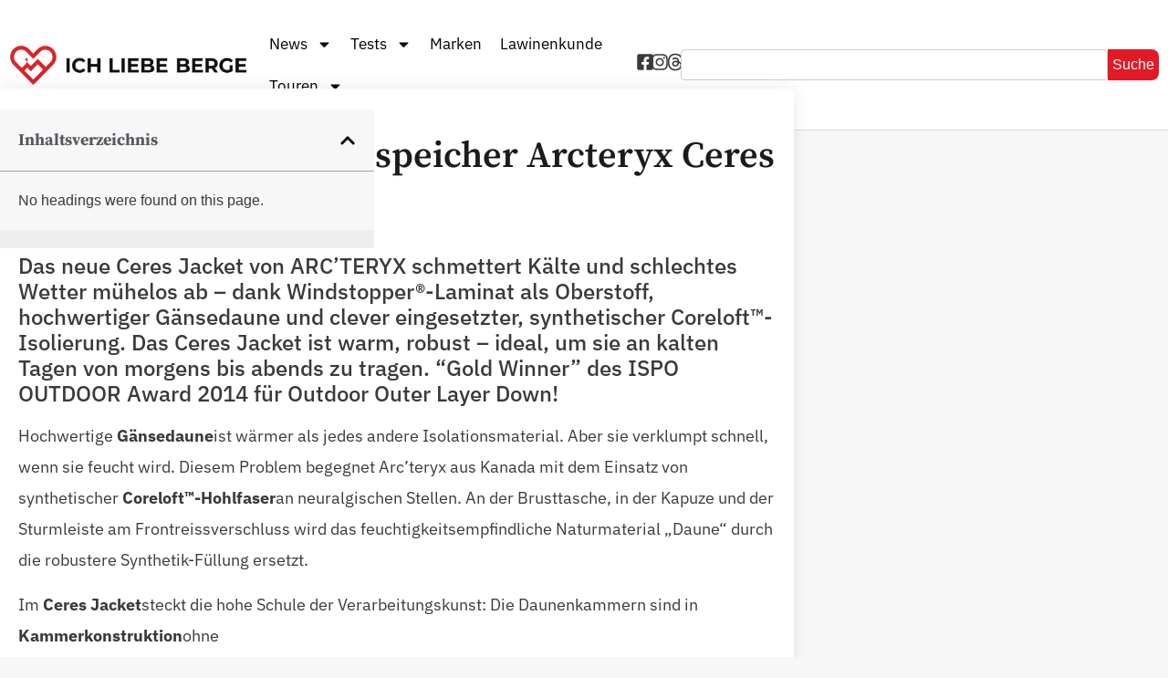

--- FILE ---
content_type: text/html; charset=utf-8
request_url: https://ich-liebe-berge.ch/news-mobiler-warmespeicher-arcteryx-ceres-jacket/
body_size: 17936
content:
<!doctype html><html lang="de" prefix="og: https://ogp.me/ns#"><head><meta charset="UTF-8"><meta name="viewport" content="width=device-width, initial-scale=1"><link rel="profile" href="https://gmpg.org/xfn/11"><style>img:is([sizes="auto" i], [sizes^="auto," i]) { contain-intrinsic-size: 3000px 1500px }</style><title>News mobiler Wärmespeicher Arcteryx Ceres Jacket</title><meta name="description" content="News mobiler Wärmespeicher Arcteryx Ceres Jacket Daunenjacke sehr warm Windstopper Coreloft Isolationsjacke Thermojacke"/><meta name="robots" content="follow, index, max-snippet:-1, max-video-preview:-1, max-image-preview:large"/><link rel="canonical" href="https://ich-liebe-berge.ch/news-mobiler-warmespeicher-arcteryx-ceres-jacket/" /><meta property="og:locale" content="de_DE" /><meta property="og:type" content="article" /><meta property="og:title" content="News mobiler Wärmespeicher Arcteryx Ceres Jacket" /><meta property="og:description" content="News mobiler Wärmespeicher Arcteryx Ceres Jacket Daunenjacke sehr warm Windstopper Coreloft Isolationsjacke Thermojacke" /><meta property="og:url" content="https://ich-liebe-berge.ch/news-mobiler-warmespeicher-arcteryx-ceres-jacket/" /><meta property="og:site_name" content="ICH LIEBE BERGE" /><meta property="article:publisher" content="http://www.facebook.com/ichliebeberge" /><meta property="article:tag" content="Arc&#039;teryx" /><meta property="article:tag" content="Daunen" /><meta property="article:tag" content="Jacken" /><meta property="article:section" content="News Bekleidung" /><meta property="og:updated_time" content="2023-06-13T17:41:08+02:00" /><meta property="article:published_time" content="2014-10-06T12:00:37+02:00" /><meta property="article:modified_time" content="2023-06-13T17:41:08+02:00" /><meta name="twitter:card" content="summary_large_image" /><meta name="twitter:title" content="News mobiler Wärmespeicher Arcteryx Ceres Jacket" /><meta name="twitter:description" content="News mobiler Wärmespeicher Arcteryx Ceres Jacket Daunenjacke sehr warm Windstopper Coreloft Isolationsjacke Thermojacke" /><meta name="twitter:site" content="@ichliebeberge" /><meta name="twitter:creator" content="@ichliebeberge" /><meta name="twitter:label1" content="Verfasst von" /><meta name="twitter:data1" content="Rüdiger Bodmer" /><meta name="twitter:label2" content="Lesedauer" /><meta name="twitter:data2" content="1 Minute" /><script type="application/ld+json" class="rank-math-schema-pro">{"@context":"https://schema.org","@graph":[{"@type":"Organization","@id":"https://ich-liebe-berge.ch/#organization","name":"ICH LIEBE BERGE - Bodmer TAMTAM GmbH","sameAs":["http://www.facebook.com/ichliebeberge","https://twitter.com/ichliebeberge"],"logo":{"@type":"ImageObject","@id":"https://ich-liebe-berge.ch/#logo","url":"https://ich-liebe-berge.ch/wp-content/uploads/2021/04/ilb-logo-default.jpg","contentUrl":"https://ich-liebe-berge.ch/wp-content/uploads/2021/04/ilb-logo-default.jpg","caption":"ICH LIEBE BERGE","inLanguage":"de"}},{"@type":"WebSite","@id":"https://ich-liebe-berge.ch/#website","url":"https://ich-liebe-berge.ch","name":"ICH LIEBE BERGE","alternateName":"I LOVE MOUNTAINS","publisher":{"@id":"https://ich-liebe-berge.ch/#organization"},"inLanguage":"de"},{"@type":"WebPage","@id":"https://ich-liebe-berge.ch/news-mobiler-warmespeicher-arcteryx-ceres-jacket/#webpage","url":"https://ich-liebe-berge.ch/news-mobiler-warmespeicher-arcteryx-ceres-jacket/","name":"News mobiler W\u00e4rmespeicher Arcteryx Ceres Jacket","datePublished":"2014-10-06T12:00:37+02:00","dateModified":"2023-06-13T17:41:08+02:00","isPartOf":{"@id":"https://ich-liebe-berge.ch/#website"},"inLanguage":"de"},{"@type":"Person","@id":"https://ich-liebe-berge.ch/author/rbodmer/","name":"R\u00fcdiger Bodmer","url":"https://ich-liebe-berge.ch/author/rbodmer/","image":{"@type":"ImageObject","@id":"https://secure.gravatar.com/avatar/e57d21ee7f7f3afbef499683e614b1c3ebe7cae89ae7ad8ebe968dc9b414947c?s=96&amp;d=blank&amp;r=g","url":"https://secure.gravatar.com/avatar/e57d21ee7f7f3afbef499683e614b1c3ebe7cae89ae7ad8ebe968dc9b414947c?s=96&amp;d=blank&amp;r=g","caption":"R\u00fcdiger Bodmer","inLanguage":"de"},"worksFor":{"@id":"https://ich-liebe-berge.ch/#organization"}},{"@type":"Article","headline":"News mobiler W\u00e4rmespeicher Arcteryx Ceres Jacket","keywords":"ceres jacket","datePublished":"2014-10-06T12:00:37+02:00","dateModified":"2023-06-13T17:41:08+02:00","articleSection":"News Bekleidung","author":{"@id":"https://ich-liebe-berge.ch/author/rbodmer/","name":"R\u00fcdiger Bodmer"},"publisher":{"@id":"https://ich-liebe-berge.ch/#organization"},"description":"News mobiler W\u00e4rmespeicher Arcteryx Ceres Jacket Daunenjacke sehr warm Windstopper Coreloft Isolationsjacke Thermojacke","name":"News mobiler W\u00e4rmespeicher Arcteryx Ceres Jacket","@id":"https://ich-liebe-berge.ch/news-mobiler-warmespeicher-arcteryx-ceres-jacket/#richSnippet","isPartOf":{"@id":"https://ich-liebe-berge.ch/news-mobiler-warmespeicher-arcteryx-ceres-jacket/#webpage"},"inLanguage":"de","mainEntityOfPage":{"@id":"https://ich-liebe-berge.ch/news-mobiler-warmespeicher-arcteryx-ceres-jacket/#webpage"}}]}</script><script>
window._wpemojiSettings = {"baseUrl":"https:\/\/s.w.org\/images\/core\/emoji\/16.0.1\/72x72\/","ext":".png","svgUrl":"https:\/\/s.w.org\/images\/core\/emoji\/16.0.1\/svg\/","svgExt":".svg","source":{"concatemoji":"https:\/\/ich-liebe-berge.ch\/wp-includes\/js\/wp-emoji-release.min.js?ver=6.8.2"}};
/*! This file is auto-generated */
!function(s,n){var o,i,e;function c(e){try{var t={supportTests:e,timestamp:(new Date).valueOf()};sessionStorage.setItem(o,JSON.stringify(t))}catch(e){}}function p(e,t,n){e.clearRect(0,0,e.canvas.width,e.canvas.height),e.fillText(t,0,0);var t=new Uint32Array(e.getImageData(0,0,e.canvas.width,e.canvas.height).data),a=(e.clearRect(0,0,e.canvas.width,e.canvas.height),e.fillText(n,0,0),new Uint32Array(e.getImageData(0,0,e.canvas.width,e.canvas.height).data));return t.every(function(e,t){return e===a[t]})}function u(e,t){e.clearRect(0,0,e.canvas.width,e.canvas.height),e.fillText(t,0,0);for(var n=e.getImageData(16,16,1,1),a=0;a<n.data.length;a++)if(0!==n.data[a])return!1;return!0}function f(e,t,n,a){switch(t){case"flag":return n(e,"\ud83c\udff3\ufe0f\u200d\u26a7\ufe0f","\ud83c\udff3\ufe0f\u200b\u26a7\ufe0f")?!1:!n(e,"\ud83c\udde8\ud83c\uddf6","\ud83c\udde8\u200b\ud83c\uddf6")&&!n(e,"\ud83c\udff4\udb40\udc67\udb40\udc62\udb40\udc65\udb40\udc6e\udb40\udc67\udb40\udc7f","\ud83c\udff4\u200b\udb40\udc67\u200b\udb40\udc62\u200b\udb40\udc65\u200b\udb40\udc6e\u200b\udb40\udc67\u200b\udb40\udc7f");case"emoji":return!a(e,"\ud83e\udedf")}return!1}function g(e,t,n,a){var r="undefined"!=typeof WorkerGlobalScope&&self instanceof WorkerGlobalScope?new OffscreenCanvas(300,150):s.createElement("canvas"),o=r.getContext("2d",{willReadFrequently:!0}),i=(o.textBaseline="top",o.font="600 32px Arial",{});return e.forEach(function(e){i[e]=t(o,e,n,a)}),i}function t(e){var t=s.createElement("script");t.src=e,t.defer=!0,s.head.appendChild(t)}"undefined"!=typeof Promise&&(o="wpEmojiSettingsSupports",i=["flag","emoji"],n.supports={everything:!0,everythingExceptFlag:!0},e=new Promise(function(e){s.addEventListener("DOMContentLoaded",e,{once:!0})}),new Promise(function(t){var n=function(){try{var e=JSON.parse(sessionStorage.getItem(o));if("object"==typeof e&&"number"==typeof e.timestamp&&(new Date).valueOf()<e.timestamp+604800&&"object"==typeof e.supportTests)return e.supportTests}catch(e){}return null}();if(!n){if("undefined"!=typeof Worker&&"undefined"!=typeof OffscreenCanvas&&"undefined"!=typeof URL&&URL.createObjectURL&&"undefined"!=typeof Blob)try{var e="postMessage("+g.toString()+"("+[JSON.stringify(i),f.toString(),p.toString(),u.toString()].join(",")+"));",a=new Blob([e],{type:"text/javascript"}),r=new Worker(URL.createObjectURL(a),{name:"wpTestEmojiSupports"});return void(r.onmessage=function(e){c(n=e.data),r.terminate(),t(n)})}catch(e){}c(n=g(i,f,p,u))}t(n)}).then(function(e){for(var t in e)n.supports[t]=e[t],n.supports.everything=n.supports.everything&&n.supports[t],"flag"!==t&&(n.supports.everythingExceptFlag=n.supports.everythingExceptFlag&&n.supports[t]);n.supports.everythingExceptFlag=n.supports.everythingExceptFlag&&!n.supports.flag,n.DOMReady=!1,n.readyCallback=function(){n.DOMReady=!0}}).then(function(){return e}).then(function(){var e;n.supports.everything||(n.readyCallback(),(e=n.source||{}).concatemoji?t(e.concatemoji):e.wpemoji&&e.twemoji&&(t(e.twemoji),t(e.wpemoji)))}))}((window,document),window._wpemojiSettings);
</script><style id='wp-emoji-styles-inline-css'>img.wp-smiley, img.emoji { display: inline !important; border: none !important; box-shadow: none !important; height: 1em !important; width: 1em !important; margin: 0 0.07em !important; vertical-align: -0.1em !important; background: none !important; padding: 0 !important; }</style><link rel='stylesheet' id='wp-block-library-css' href='https://ich-liebe-berge.ch/wp-includes/css/dist/block-library/style.min.css?ver=6.8.2' media='all' /><link rel='stylesheet' id='reviewer-photoswipe-css' href='https://ich-liebe-berge.ch/wp-content/plugins/reviewer/public/assets/css/photoswipe.css?ver=3.25.0' media='all' /><link rel='stylesheet' id='dashicons-css' href='https://ich-liebe-berge.ch/wp-includes/css/dashicons.min.css?ver=6.8.2' media='all' /><link rel='stylesheet' id='reviewer-public-css' href='https://ich-liebe-berge.ch/wp-content/plugins/reviewer/public/assets/css/reviewer-public.css?ver=3.25.0' media='all' /><link rel='stylesheet' id='tag-groups-css-frontend-structure-css' href='https://ich-liebe-berge.ch/wp-content/plugins/tag-groups/assets/css/jquery-ui.structure.min.css?ver=2.1.0' media='all' /><link rel='stylesheet' id='tag-groups-css-frontend-theme-css' href='https://ich-liebe-berge.ch/wp-content/plugins/tag-groups/assets/css/delta/jquery-ui.theme.min.css?ver=2.1.0' media='all' /><link rel='stylesheet' id='tag-groups-css-frontend-css' href='https://ich-liebe-berge.ch/wp-content/plugins/tag-groups/assets/css/frontend.min.css?ver=2.1.0' media='all' /><link rel='stylesheet' id='hello-elementor-css' href='https://ich-liebe-berge.ch/wp-content/themes/hello-elementor/style.min.css?ver=3.3.0' media='all' /><link rel='stylesheet' id='hello-elementor-theme-style-css' href='https://ich-liebe-berge.ch/wp-content/themes/hello-elementor/theme.min.css?ver=3.3.0' media='all' /><link rel='stylesheet' id='elementor-frontend-css' href='https://ich-liebe-berge.ch/wp-content/plugins/elementor/assets/css/frontend.min.css?ver=3.31.3' media='all' /><link rel='stylesheet' id='widget-image-css' href='https://ich-liebe-berge.ch/wp-content/plugins/elementor/assets/css/widget-image.min.css?ver=3.31.3' media='all' /><link rel='stylesheet' id='widget-nav-menu-css' href='https://ich-liebe-berge.ch/wp-content/plugins/elementor-pro/assets/css/widget-nav-menu.min.css?ver=3.31.2' media='all' /><link rel='stylesheet' id='widget-search-css' href='https://ich-liebe-berge.ch/wp-content/plugins/elementor-pro/assets/css/widget-search.min.css?ver=3.31.2' media='all' /><link rel='stylesheet' id='e-sticky-css' href='https://ich-liebe-berge.ch/wp-content/plugins/elementor-pro/assets/css/modules/sticky.min.css?ver=3.31.2' media='all' /><link rel='stylesheet' id='widget-icon-list-css' href='https://ich-liebe-berge.ch/wp-content/plugins/elementor/assets/css/widget-icon-list.min.css?ver=3.31.3' media='all' /><link rel='stylesheet' id='widget-heading-css' href='https://ich-liebe-berge.ch/wp-content/plugins/elementor/assets/css/widget-heading.min.css?ver=3.31.3' media='all' /><link rel='stylesheet' id='widget-post-info-css' href='https://ich-liebe-berge.ch/wp-content/plugins/elementor-pro/assets/css/widget-post-info.min.css?ver=3.31.2' media='all' /><link rel='stylesheet' id='widget-author-box-css' href='https://ich-liebe-berge.ch/wp-content/plugins/elementor-pro/assets/css/widget-author-box.min.css?ver=3.31.2' media='all' /><link rel='stylesheet' id='widget-divider-css' href='https://ich-liebe-berge.ch/wp-content/plugins/elementor/assets/css/widget-divider.min.css?ver=3.31.3' media='all' /><link rel='stylesheet' id='widget-posts-css' href='https://ich-liebe-berge.ch/wp-content/plugins/elementor-pro/assets/css/widget-posts.min.css?ver=3.31.2' media='all' /><link rel='stylesheet' id='widget-post-navigation-css' href='https://ich-liebe-berge.ch/wp-content/plugins/elementor-pro/assets/css/widget-post-navigation.min.css?ver=3.31.2' media='all' /><link rel='stylesheet' id='widget-table-of-contents-css' href='https://ich-liebe-berge.ch/wp-content/plugins/elementor-pro/assets/css/widget-table-of-contents.min.css?ver=3.31.2' media='all' /><link rel='stylesheet' id='widget-progress-tracker-css' href='https://ich-liebe-berge.ch/wp-content/plugins/elementor-pro/assets/css/widget-progress-tracker.min.css?ver=3.31.2' media='all' /><link rel='stylesheet' id='elementor-post-126845-css' href='https://ich-liebe-berge.ch/wp-content/cache/wpbox-cache/minified/57a47951.post-126845.css?ver=1756394516' media='all' /><link rel='stylesheet' id='elementor-post-126847-css' href='https://ich-liebe-berge.ch/wp-content/cache/wpbox-cache/minified/0e9122f8.post-126847.css?ver=1756394516' media='all' /><link rel='stylesheet' id='elementor-post-126852-css' href='https://ich-liebe-berge.ch/wp-content/cache/wpbox-cache/minified/97bfb586.post-126852.css?ver=1756394517' media='all' /><link rel='stylesheet' id='elementor-post-126857-css' href='https://ich-liebe-berge.ch/wp-content/cache/wpbox-cache/minified/c01ca616.post-126857.css?ver=1756394517' media='all' /><link rel='stylesheet' id='elementor-gf-local-sourceserifpro-css' href='https://ich-liebe-berge.ch/wp-content/cache/wpbox-cache/minified/8ec5ea1e.sourceserifpro.css?ver=1739984984' media='all' /><link rel='stylesheet' id='elementor-gf-local-ibmplexsans-css' href='https://ich-liebe-berge.ch/wp-content/cache/wpbox-cache/minified/81c0ef2d.ibmplexsans.css?ver=1739984987' media='all' /><link rel='stylesheet' id='elementor-gf-local-nunitosans-css' href='https://ich-liebe-berge.ch/wp-content/cache/wpbox-cache/minified/95bd8d71.nunitosans.css?ver=1739984991' media='all' /><script src="https://ich-liebe-berge.ch/wp-includes/js/jquery/jquery.min.js?ver=3.7.1" id="jquery-core-js"></script><script src="https://ich-liebe-berge.ch/wp-includes/js/jquery/jquery-migrate.min.js?ver=3.4.1" id="jquery-migrate-js"></script><script src="https://ich-liebe-berge.ch/wp-content/plugins/tag-groups/assets/js/frontend.min.js?ver=2.1.0" id="tag-groups-js-frontend-js"></script><link rel="https://api.w.org/" href="https://ich-liebe-berge.ch/wp-json/" /><link rel="alternate" title="JSON" type="application/json" href="https://ich-liebe-berge.ch/wp-json/wp/v2/posts/30061" /><link rel='shortlink' href='https://ich-liebe-berge.ch/?p=30061' /><meta property="fb:pages" content="140187489383374" /><meta name="generator" content="Elementor 3.31.3; features: e_font_icon_svg, additional_custom_breakpoints; settings: css_print_method-external, google_font-enabled, font_display-swap"><script>
  (function(d, s, id, w, f){
      w[f] = w[f] || function() {
          (w[f].q = w[f].q || []).push(arguments)
      };
      var js, fjs = d.getElementsByTagName(s)[0];
      if (d.getElementById(id)){ return; }
      js = d.createElement(s); js.id = id;
      js.onload = function(){
          // remote script has loaded
      };
      js.async = true;
      js.src = "https://cdn.trackboxx.info/p/tracker.js";
      fjs.parentNode.insertBefore(js, fjs);
  }(document, 'script', 'trackboxx-script', window, 'trackboxx'));
  trackboxx('set', 'siteId', 'TB-89743600');
  trackboxx('trackPageview');
</script><script>
!function(f,b,e,v,n,t,s)
{if(f.fbq)return;n=f.fbq=function(){n.callMethod?
n.callMethod.apply(n,arguments):n.queue.push(arguments)};
if(!f._fbq)f._fbq=n;n.push=n;n.loaded=!0;n.version='2.0';
n.queue=[];t=b.createElement(e);t.async=!0;
t.src=v;s=b.getElementsByTagName(e)[0];
s.parentNode.insertBefore(t,s)}(window,document,'script',
'https://connect.facebook.net/en_US/fbevents.js');
fbq('init', '945412516994724'); 
fbq('track', 'PageView');
</script><noscript><img height="1" width="1" src="https://www.facebook.com/tr?id=945412516994724&ev=PageView &noscript=1"/></noscript><style>.e-con.e-parent:nth-of-type(n+4):not(.e-lazyloaded):not(.e-no-lazyload), .e-con.e-parent:nth-of-type(n+4):not(.e-lazyloaded):not(.e-no-lazyload) * { background-image: none !important; } @media screen and (max-height: 1024px) { .e-con.e-parent:nth-of-type(n+3):not(.e-lazyloaded):not(.e-no-lazyload), .e-con.e-parent:nth-of-type(n+3):not(.e-lazyloaded):not(.e-no-lazyload) * { background-image: none !important; } } @media screen and (max-height: 640px) { .e-con.e-parent:nth-of-type(n+2):not(.e-lazyloaded):not(.e-no-lazyload), .e-con.e-parent:nth-of-type(n+2):not(.e-lazyloaded):not(.e-no-lazyload) * { background-image: none !important; } }</style><link rel="icon" href="https://ich-liebe-berge.ch/wp-content/uploads/2023/04/cropped-fav2-150x150.jpg" sizes="32x32" /><link rel="icon" href="https://ich-liebe-berge.ch/wp-content/uploads/2023/04/cropped-fav2-300x300.jpg" sizes="192x192" /><link rel="apple-touch-icon" href="https://ich-liebe-berge.ch/wp-content/uploads/2023/04/cropped-fav2-300x300.jpg" /><meta name="msapplication-TileImage" content="https://ich-liebe-berge.ch/wp-content/uploads/2023/04/cropped-fav2-300x300.jpg" /><style id="wp-custom-css">@media (max-width: 768px) { .single-post h1 { font-size: 28px; /* Ersetze durch die gewünschte Schriftgröße */ } } .tag-groups-alphabetical-index-tags { display: flex; flex-wrap: wrap; /* Ermöglicht das Umfließen auf neue Zeilen bei Bedarf */ gap: 10px; /* Abstand zwischen den Tags */ align-items: center; /* Vertikale Ausrichtung der Tags */ } .rwp-review-wrap .rwp-review .rwp-title { display:none; } .rwp-review-wrap .rwp-review .rwp-users-reviews-wrap { display:none; } .rwp-review-wrap .rwp-review .rwp-header.rwp-no-image .rwp-users-score { display: none; } figure.wp-block-gallery.has-nested-images { display: flex; flex-wrap: wrap; /* Ermöglicht das Umbruchverhalten der Bilder */ gap: 10px; /* Abstand zwischen den Bildern */ } figure.wp-block-gallery.has-nested-images .wp-block-image { flex: 1 1 calc(50% - 10px); /* 50% Breite für jedes Bild, abzüglich des Gaps */ max-width: calc(50% - 10px); /* 50% Breite für jedes Bild, abzüglich des Gaps */ }</style></head><body class="wp-singular post-template-default single single-post postid-30061 single-format-standard wp-custom-logo wp-embed-responsive wp-theme-hello-elementor theme-default elementor-default elementor-kit-126845 elementor-page-126857"><a class="skip-link screen-reader-text" href="#content">Zum Inhalt wechseln</a><header data-elementor-type="header" data-elementor-id="126847" class="elementor elementor-126847 elementor-location-header" data-elementor-post-type="elementor_library"><div class="elementor-element elementor-element-379bb99 e-flex e-con-boxed e-con e-parent" data-id="379bb99" data-element_type="container" data-settings="{&quot;background_background&quot;:&quot;classic&quot;,&quot;sticky&quot;:&quot;top&quot;,&quot;sticky_on&quot;:[&quot;desktop&quot;,&quot;tablet&quot;,&quot;mobile&quot;],&quot;sticky_offset&quot;:0,&quot;sticky_effects_offset&quot;:0,&quot;sticky_anchor_link_offset&quot;:0}"><div class="e-con-inner"><div class="elementor-element elementor-element-01c034b elementor-widget elementor-widget-image" data-id="01c034b" data-element_type="widget" data-widget_type="image.default"><a href="/"><img width="419" height="70" src="https://ich-liebe-berge.ch/wp-content/uploads/2024/10/ich-liebe-berge-logo.png" class="attachment-large size-large wp-image-126849" alt="" srcset="https://ich-liebe-berge.ch/wp-content/uploads/2024/10/ich-liebe-berge-logo.png 419w, https://ich-liebe-berge.ch/wp-content/uploads/2024/10/ich-liebe-berge-logo-300x50.png 300w" sizes="(max-width: 419px) 100vw, 419px" /></a></div><div class="elementor-element elementor-element-9b8889a elementor-hidden-desktop elementor-view-default elementor-widget elementor-widget-icon" data-id="9b8889a" data-element_type="widget" data-widget_type="icon.default"><div class="elementor-icon-wrapper"><a class="elementor-icon" href="#elementor-action%3Aaction%3Dpopup%3Aopen%26settings%3DeyJpZCI6IjEyNjk3MyIsInRvZ2dsZSI6ZmFsc2V9"><svg xmlns="http://www.w3.org/2000/svg" viewBox="0 0 32 32" id="hamburger-menu"><path d="M30,7a1,1,0,0,1-1,1H3A1,1,0,0,1,3,6H29A1,1,0,0,1,30,7Zm-5,8H3a1,1,0,0,0,0,2H25a1,1,0,0,0,0-2Zm-9,9H3a1,1,0,0,0,0,2H16a1,1,0,0,0,0-2Z"></path></svg></a></div></div><div class="elementor-element elementor-element-bedc511 elementor-hidden-mobile elementor-hidden-tablet elementor-nav-menu--dropdown-tablet elementor-nav-menu__text-align-aside elementor-nav-menu--toggle elementor-nav-menu--burger elementor-widget elementor-widget-nav-menu" data-id="bedc511" data-element_type="widget" data-settings="{&quot;layout&quot;:&quot;horizontal&quot;,&quot;submenu_icon&quot;:{&quot;value&quot;:&quot;&lt;svg class=\&quot;e-font-icon-svg e-fas-caret-down\&quot; viewBox=\&quot;0 0 320 512\&quot; xmlns=\&quot;http:\/\/www.w3.org\/2000\/svg\&quot;&gt;&lt;path d=\&quot;M31.3 192h257.3c17.8 0 26.7 21.5 14.1 34.1L174.1 354.8c-7.8 7.8-20.5 7.8-28.3 0L17.2 226.1C4.6 213.5 13.5 192 31.3 192z\&quot;&gt;&lt;\/path&gt;&lt;\/svg&gt;&quot;,&quot;library&quot;:&quot;fa-solid&quot;},&quot;toggle&quot;:&quot;burger&quot;}" data-widget_type="nav-menu.default"><nav aria-label="Menu" class="elementor-nav-menu--main elementor-nav-menu__container elementor-nav-menu--layout-horizontal e--pointer-overline e--animation-fade"><ul id="menu-1-bedc511" class="elementor-nav-menu"><li class="menu-item menu-item-type-taxonomy menu-item-object-category current-post-ancestor menu-item-has-children menu-item-105958"><a href="https://ich-liebe-berge.ch/news/" class="elementor-item">News</a><ul class="sub-menu elementor-nav-menu--dropdown"><li class="menu-item menu-item-type-taxonomy menu-item-object-category menu-item-105959"><a href="https://ich-liebe-berge.ch/news/news-ausruestung/" class="elementor-sub-item">News Ausrüstung</a></li><li class="menu-item menu-item-type-taxonomy menu-item-object-category current-post-ancestor current-menu-parent current-post-parent menu-item-105960"><a href="https://ich-liebe-berge.ch/news/news-bekleidung/" class="elementor-sub-item">News Bekleidung</a></li></ul></li><li class="menu-item menu-item-type-taxonomy menu-item-object-category menu-item-has-children menu-item-105961"><a href="https://ich-liebe-berge.ch/tests/" class="elementor-item">Tests</a><ul class="sub-menu elementor-nav-menu--dropdown"><li class="menu-item menu-item-type-taxonomy menu-item-object-category menu-item-105962"><a href="https://ich-liebe-berge.ch/tests/tests-ausruestung/" class="elementor-sub-item">Tests Ausrüstung</a></li><li class="menu-item menu-item-type-taxonomy menu-item-object-category menu-item-105963"><a href="https://ich-liebe-berge.ch/tests/tests-bekleidung/" class="elementor-sub-item">Tests Bekleidung</a></li></ul></li><li class="menu-item menu-item-type-post_type menu-item-object-page menu-item-51147"><a href="https://ich-liebe-berge.ch/marken/" class="elementor-item">Marken</a></li><li class="menu-item menu-item-type-taxonomy menu-item-object-post_tag menu-item-106092"><a href="https://ich-liebe-berge.ch/tag/lawinenkunde/" class="elementor-item">Lawinenkunde</a></li><li class="menu-item menu-item-type-taxonomy menu-item-object-category menu-item-has-children menu-item-105964"><a href="https://ich-liebe-berge.ch/touren/" class="elementor-item">Touren</a><ul class="sub-menu elementor-nav-menu--dropdown"><li class="menu-item menu-item-type-taxonomy menu-item-object-category menu-item-105969"><a href="https://ich-liebe-berge.ch/touren/tourenvorschlaege/" class="elementor-sub-item">Tourenvorschläge</a></li><li class="menu-item menu-item-type-taxonomy menu-item-object-category menu-item-105967"><a href="https://ich-liebe-berge.ch/touren/regionen-unterkuenfte/" class="elementor-sub-item">Regionen – Unterkünfte</a></li><li class="menu-item menu-item-type-taxonomy menu-item-object-category menu-item-105968"><a href="https://ich-liebe-berge.ch/touren/tourenplanung/" class="elementor-sub-item">Tourenplanung</a></li><li class="menu-item menu-item-type-taxonomy menu-item-object-category menu-item-105965"><a href="https://ich-liebe-berge.ch/touren/packlisten/" class="elementor-sub-item">Packlisten</a></li><li class="menu-item menu-item-type-taxonomy menu-item-object-category menu-item-105966"><a href="https://ich-liebe-berge.ch/touren/ratgeber/" class="elementor-sub-item">Ratgeber</a></li></ul></li></ul></nav><div class="elementor-menu-toggle" role="button" tabindex="0" aria-label="Menu Toggle" aria-expanded="false"><svg aria-hidden="true" role="presentation" class="elementor-menu-toggle__icon--open e-font-icon-svg e-eicon-menu-bar" viewBox="0 0 1000 1000" xmlns="http://www.w3.org/2000/svg"><path d="M104 333H896C929 333 958 304 958 271S929 208 896 208H104C71 208 42 237 42 271S71 333 104 333ZM104 583H896C929 583 958 554 958 521S929 458 896 458H104C71 458 42 487 42 521S71 583 104 583ZM104 833H896C929 833 958 804 958 771S929 708 896 708H104C71 708 42 737 42 771S71 833 104 833Z"></path></svg><svg aria-hidden="true" role="presentation" class="elementor-menu-toggle__icon--close e-font-icon-svg e-eicon-close" viewBox="0 0 1000 1000" xmlns="http://www.w3.org/2000/svg"><path d="M742 167L500 408 258 167C246 154 233 150 217 150 196 150 179 158 167 167 154 179 150 196 150 212 150 229 154 242 171 254L408 500 167 742C138 771 138 800 167 829 196 858 225 858 254 829L496 587 738 829C750 842 767 846 783 846 800 846 817 842 829 829 842 817 846 804 846 783 846 767 842 750 829 737L588 500 833 258C863 229 863 200 833 171 804 137 775 137 742 167Z"></path></svg></div><nav class="elementor-nav-menu--dropdown elementor-nav-menu__container" aria-hidden="true"><ul id="menu-2-bedc511" class="elementor-nav-menu"><li class="menu-item menu-item-type-taxonomy menu-item-object-category current-post-ancestor menu-item-has-children menu-item-105958"><a href="https://ich-liebe-berge.ch/news/" class="elementor-item" tabindex="-1">News</a><ul class="sub-menu elementor-nav-menu--dropdown"><li class="menu-item menu-item-type-taxonomy menu-item-object-category menu-item-105959"><a href="https://ich-liebe-berge.ch/news/news-ausruestung/" class="elementor-sub-item" tabindex="-1">News Ausrüstung</a></li><li class="menu-item menu-item-type-taxonomy menu-item-object-category current-post-ancestor current-menu-parent current-post-parent menu-item-105960"><a href="https://ich-liebe-berge.ch/news/news-bekleidung/" class="elementor-sub-item" tabindex="-1">News Bekleidung</a></li></ul></li><li class="menu-item menu-item-type-taxonomy menu-item-object-category menu-item-has-children menu-item-105961"><a href="https://ich-liebe-berge.ch/tests/" class="elementor-item" tabindex="-1">Tests</a><ul class="sub-menu elementor-nav-menu--dropdown"><li class="menu-item menu-item-type-taxonomy menu-item-object-category menu-item-105962"><a href="https://ich-liebe-berge.ch/tests/tests-ausruestung/" class="elementor-sub-item" tabindex="-1">Tests Ausrüstung</a></li><li class="menu-item menu-item-type-taxonomy menu-item-object-category menu-item-105963"><a href="https://ich-liebe-berge.ch/tests/tests-bekleidung/" class="elementor-sub-item" tabindex="-1">Tests Bekleidung</a></li></ul></li><li class="menu-item menu-item-type-post_type menu-item-object-page menu-item-51147"><a href="https://ich-liebe-berge.ch/marken/" class="elementor-item" tabindex="-1">Marken</a></li><li class="menu-item menu-item-type-taxonomy menu-item-object-post_tag menu-item-106092"><a href="https://ich-liebe-berge.ch/tag/lawinenkunde/" class="elementor-item" tabindex="-1">Lawinenkunde</a></li><li class="menu-item menu-item-type-taxonomy menu-item-object-category menu-item-has-children menu-item-105964"><a href="https://ich-liebe-berge.ch/touren/" class="elementor-item" tabindex="-1">Touren</a><ul class="sub-menu elementor-nav-menu--dropdown"><li class="menu-item menu-item-type-taxonomy menu-item-object-category menu-item-105969"><a href="https://ich-liebe-berge.ch/touren/tourenvorschlaege/" class="elementor-sub-item" tabindex="-1">Tourenvorschläge</a></li><li class="menu-item menu-item-type-taxonomy menu-item-object-category menu-item-105967"><a href="https://ich-liebe-berge.ch/touren/regionen-unterkuenfte/" class="elementor-sub-item" tabindex="-1">Regionen – Unterkünfte</a></li><li class="menu-item menu-item-type-taxonomy menu-item-object-category menu-item-105968"><a href="https://ich-liebe-berge.ch/touren/tourenplanung/" class="elementor-sub-item" tabindex="-1">Tourenplanung</a></li><li class="menu-item menu-item-type-taxonomy menu-item-object-category menu-item-105965"><a href="https://ich-liebe-berge.ch/touren/packlisten/" class="elementor-sub-item" tabindex="-1">Packlisten</a></li><li class="menu-item menu-item-type-taxonomy menu-item-object-category menu-item-105966"><a href="https://ich-liebe-berge.ch/touren/ratgeber/" class="elementor-sub-item" tabindex="-1">Ratgeber</a></li></ul></li></ul></nav></div><div class="elementor-element elementor-element-a764aa3 elementor-view-default elementor-widget elementor-widget-icon" data-id="a764aa3" data-element_type="widget" data-widget_type="icon.default"><div class="elementor-icon-wrapper"><a class="elementor-icon" href="https://www.facebook.com/ichliebeberge" target="_blank"><svg aria-hidden="true" class="e-font-icon-svg e-fab-facebook-square" viewBox="0 0 448 512" xmlns="http://www.w3.org/2000/svg"><path d="M400 32H48A48 48 0 0 0 0 80v352a48 48 0 0 0 48 48h137.25V327.69h-63V256h63v-54.64c0-62.15 37-96.48 93.67-96.48 27.14 0 55.52 4.84 55.52 4.84v61h-31.27c-30.81 0-40.42 19.12-40.42 38.73V256h68.78l-11 71.69h-57.78V480H400a48 48 0 0 0 48-48V80a48 48 0 0 0-48-48z"></path></svg></a></div></div><div class="elementor-element elementor-element-4f14c0a elementor-view-default elementor-widget elementor-widget-icon" data-id="4f14c0a" data-element_type="widget" data-widget_type="icon.default"><div class="elementor-icon-wrapper"><a class="elementor-icon" href="https://www.facebook.com/ichliebeberge" target="_blank"><svg aria-hidden="true" class="e-font-icon-svg e-fab-instagram" viewBox="0 0 448 512" xmlns="http://www.w3.org/2000/svg"><path d="M224.1 141c-63.6 0-114.9 51.3-114.9 114.9s51.3 114.9 114.9 114.9S339 319.5 339 255.9 287.7 141 224.1 141zm0 189.6c-41.1 0-74.7-33.5-74.7-74.7s33.5-74.7 74.7-74.7 74.7 33.5 74.7 74.7-33.6 74.7-74.7 74.7zm146.4-194.3c0 14.9-12 26.8-26.8 26.8-14.9 0-26.8-12-26.8-26.8s12-26.8 26.8-26.8 26.8 12 26.8 26.8zm76.1 27.2c-1.7-35.9-9.9-67.7-36.2-93.9-26.2-26.2-58-34.4-93.9-36.2-37-2.1-147.9-2.1-184.9 0-35.8 1.7-67.6 9.9-93.9 36.1s-34.4 58-36.2 93.9c-2.1 37-2.1 147.9 0 184.9 1.7 35.9 9.9 67.7 36.2 93.9s58 34.4 93.9 36.2c37 2.1 147.9 2.1 184.9 0 35.9-1.7 67.7-9.9 93.9-36.2 26.2-26.2 34.4-58 36.2-93.9 2.1-37 2.1-147.8 0-184.8zM398.8 388c-7.8 19.6-22.9 34.7-42.6 42.6-29.5 11.7-99.5 9-132.1 9s-102.7 2.6-132.1-9c-19.6-7.8-34.7-22.9-42.6-42.6-11.7-29.5-9-99.5-9-132.1s-2.6-102.7 9-132.1c7.8-19.6 22.9-34.7 42.6-42.6 29.5-11.7 99.5-9 132.1-9s102.7-2.6 132.1 9c19.6 7.8 34.7 22.9 42.6 42.6 11.7 29.5 9 99.5 9 132.1s2.7 102.7-9 132.1z"></path></svg></a></div></div><div class="elementor-element elementor-element-4bb032c elementor-view-default elementor-widget elementor-widget-icon" data-id="4bb032c" data-element_type="widget" data-widget_type="icon.default"><div class="elementor-icon-wrapper"><a class="elementor-icon" href="https://www.threads.net/@ichliebeberge.ch" target="_blank"><svg aria-hidden="true" class="e-font-icon-svg e-fab-threads" viewBox="0 0 448 512" xmlns="http://www.w3.org/2000/svg"><path d="M331.5 235.7c2.2 .9 4.2 1.9 6.3 2.8c29.2 14.1 50.6 35.2 61.8 61.4c15.7 36.5 17.2 95.8-30.3 143.2c-36.2 36.2-80.3 52.5-142.6 53h-.3c-70.2-.5-124.1-24.1-160.4-70.2c-32.3-41-48.9-98.1-49.5-169.6V256v-.2C17 184.3 33.6 127.2 65.9 86.2C102.2 40.1 156.2 16.5 226.4 16h.3c70.3 .5 124.9 24 162.3 69.9c18.4 22.7 32 50 40.6 81.7l-40.4 10.8c-7.1-25.8-17.8-47.8-32.2-65.4c-29.2-35.8-73-54.2-130.5-54.6c-57 .5-100.1 18.8-128.2 54.4C72.1 146.1 58.5 194.3 58 256c.5 61.7 14.1 109.9 40.3 143.3c28 35.6 71.2 53.9 128.2 54.4c51.4-.4 85.4-12.6 113.7-40.9c32.3-32.2 31.7-71.8 21.4-95.9c-6.1-14.2-17.1-26-31.9-34.9c-3.7 26.9-11.8 48.3-24.7 64.8c-17.1 21.8-41.4 33.6-72.7 35.3c-23.6 1.3-46.3-4.4-63.9-16c-20.8-13.8-33-34.8-34.3-59.3c-2.5-48.3 35.7-83 95.2-86.4c21.1-1.2 40.9-.3 59.2 2.8c-2.4-14.8-7.3-26.6-14.6-35.2c-10-11.7-25.6-17.7-46.2-17.8H227c-16.6 0-39 4.6-53.3 26.3l-34.4-23.6c19.2-29.1 50.3-45.1 87.8-45.1h.8c62.6 .4 99.9 39.5 103.7 107.7l-.2 .2zm-156 68.8c1.3 25.1 28.4 36.8 54.6 35.3c25.6-1.4 54.6-11.4 59.5-73.2c-13.2-2.9-27.8-4.4-43.4-4.4c-4.8 0-9.6 .1-14.4 .4c-42.9 2.4-57.2 23.2-56.2 41.8l-.1 .1z"></path></svg></a></div></div><div class="elementor-element elementor-element-d7c34c7 elementor-hidden-mobile elementor-widget elementor-widget-search" data-id="d7c34c7" data-element_type="widget" data-settings="{&quot;live_results&quot;:&quot;yes&quot;,&quot;template_id&quot;:&quot;126983&quot;,&quot;results_is_dropdown_width&quot;:&quot;widget_width&quot;,&quot;submit_trigger&quot;:&quot;click_submit&quot;,&quot;minimum_search_characters&quot;:3,&quot;pagination_type_options&quot;:&quot;none&quot;}" data-widget_type="search.default"><search class="e-search hidden" role="search"><form class="e-search-form" action="https://ich-liebe-berge.ch" method="get"><label class="e-search-label" for="search-d7c34c7"><span class="elementor-screen-only">Search</span></label><div class="e-search-input-wrapper"><input id="search-d7c34c7" placeholder="" class="e-search-input" type="search" name="s" value="" autocomplete="off" role="combobox" aria-autocomplete="list" aria-expanded="false" aria-controls="results-d7c34c7" aria-haspopup="listbox"><svg aria-hidden="true" class="e-font-icon-svg e-fas-times" viewBox="0 0 352 512" xmlns="http://www.w3.org/2000/svg"><path d="M242.72 256l100.07-100.07c12.28-12.28 12.28-32.19 0-44.48l-22.24-22.24c-12.28-12.28-32.19-12.28-44.48 0L176 189.28 75.93 89.21c-12.28-12.28-32.19-12.28-44.48 0L9.21 111.45c-12.28 12.28-12.28 32.19 0 44.48L109.28 256 9.21 356.07c-12.28 12.28-12.28 32.19 0 44.48l22.24 22.24c12.28 12.28 32.2 12.28 44.48 0L176 322.72l100.07 100.07c12.28 12.28 32.2 12.28 44.48 0l22.24-22.24c12.28-12.28 12.28-32.19 0-44.48L242.72 256z"></path></svg></div><output id="results-d7c34c7" class="e-search-results-container hide-loader" aria-live="polite" aria-atomic="true" aria-label="Results for search" tabindex="0"><div class="e-search-results"></div><div class="e-search-loader"><svg xmlns="http://www.w3.org/2000/svg" viewBox="0 0 28 28"><path fill-rule="evenodd" d="M14 .188c.587 0 1.063.475 1.063 1.062V5.5a1.063 1.063 0 0 1-2.126 0V1.25c0-.587.476-1.063 1.063-1.063ZM4.182 4.181a1.063 1.063 0 0 1 1.503 0L8.73 7.228A1.062 1.062 0 1 1 7.228 8.73L4.182 5.685a1.063 1.063 0 0 1 0-1.503Zm19.636 0a1.063 1.063 0 0 1 0 1.503L20.772 8.73a1.062 1.062 0 1 1-1.502-1.502l3.045-3.046a1.063 1.063 0 0 1 1.503 0ZM.188 14c0-.587.475-1.063 1.062-1.063H5.5a1.063 1.063 0 0 1 0 2.126H1.25A1.063 1.063 0 0 1 .187 14Zm21.25 0c0-.587.475-1.063 1.062-1.063h4.25a1.063 1.063 0 0 1 0 2.126H22.5A1.063 1.063 0 0 1 21.437 14ZM8.73 19.27a1.062 1.062 0 0 1 0 1.502l-3.045 3.046a1.063 1.063 0 0 1-1.503-1.503l3.046-3.046a1.063 1.063 0 0 1 1.502 0Zm10.54 0a1.063 1.063 0 0 1 1.502 0l3.046 3.045a1.063 1.063 0 0 1-1.503 1.503l-3.046-3.046a1.063 1.063 0 0 1 0-1.502ZM14 21.438c.587 0 1.063.475 1.063 1.062v4.25a1.063 1.063 0 0 1-2.126 0V22.5c0-.587.476-1.063 1.063-1.063Z"/></svg></div></output><button class="e-search-submit " type="submit"><span class="">Suche</span></button><input type="hidden" name="e_search_props" value="d7c34c7-126847"></form></search></div></div></div></header><div data-elementor-type="single-post" data-elementor-id="126857" class="elementor elementor-126857 elementor-location-single post-30061 post type-post status-publish format-standard hentry category-news-bekleidung tag-arcteryx tag-daunen tag-jacken" data-elementor-post-type="elementor_library"><div class="elementor-element elementor-element-0afefe6 e-flex e-con-boxed e-con e-parent" data-id="0afefe6" data-element_type="container" data-settings="{&quot;background_background&quot;:&quot;classic&quot;}"><div class="e-con-inner"><div class="elementor-element elementor-element-d23b243 e-con-full e-flex e-con e-child" data-id="d23b243" data-element_type="container" data-settings="{&quot;background_background&quot;:&quot;classic&quot;}"><div class="elementor-element elementor-element-0112bdb elementor-widget elementor-widget-text-editor" data-id="0112bdb" data-element_type="widget" data-widget_type="text-editor.default"><a href="https://ich-liebe-berge.ch/news/news-bekleidung/" rel="tag">News Bekleidung</a></div><div class="elementor-element elementor-element-d8b3c41 elementor-widget elementor-widget-theme-post-title elementor-page-title elementor-widget-heading" data-id="d8b3c41" data-element_type="widget" data-widget_type="theme-post-title.default"><h1 class="elementor-heading-title elementor-size-default">News mobiler Wärmespeicher Arcteryx Ceres Jacket</h1></div><div class="elementor-element elementor-element-a61b02f elementor-widget elementor-widget-post-info" data-id="a61b02f" data-element_type="widget" data-widget_type="post-info.default"><ul class="elementor-inline-items elementor-icon-list-items elementor-post-info"><li class="elementor-icon-list-item elementor-repeater-item-ebf3714 elementor-inline-item" itemprop="author"><a href="https://ich-liebe-berge.ch/author/rbodmer/"><span class="elementor-icon-list-icon"><svg aria-hidden="true" class="e-font-icon-svg e-far-user-circle" viewBox="0 0 496 512" xmlns="http://www.w3.org/2000/svg"><path d="M248 104c-53 0-96 43-96 96s43 96 96 96 96-43 96-96-43-96-96-96zm0 144c-26.5 0-48-21.5-48-48s21.5-48 48-48 48 21.5 48 48-21.5 48-48 48zm0-240C111 8 0 119 0 256s111 248 248 248 248-111 248-248S385 8 248 8zm0 448c-49.7 0-95.1-18.3-130.1-48.4 14.9-23 40.4-38.6 69.6-39.5 20.8 6.4 40.6 9.6 60.5 9.6s39.7-3.1 60.5-9.6c29.2 1 54.7 16.5 69.6 39.5-35 30.1-80.4 48.4-130.1 48.4zm162.7-84.1c-24.4-31.4-62.1-51.9-105.1-51.9-10.2 0-26 9.6-57.6 9.6-31.5 0-47.4-9.6-57.6-9.6-42.9 0-80.6 20.5-105.1 51.9C61.9 339.2 48 299.2 48 256c0-110.3 89.7-200 200-200s200 89.7 200 200c0 43.2-13.9 83.2-37.3 115.9z"></path></svg></span><span class="elementor-icon-list-text elementor-post-info__item elementor-post-info__item--type-author">Rüdiger Bodmer</span></a></li><li class="elementor-icon-list-item elementor-repeater-item-c1fcea1 elementor-inline-item" itemprop="datePublished"><a href="https://ich-liebe-berge.ch/2014/10/06/"><span class="elementor-icon-list-icon"><svg aria-hidden="true" class="e-font-icon-svg e-fas-calendar" viewBox="0 0 448 512" xmlns="http://www.w3.org/2000/svg"><path d="M12 192h424c6.6 0 12 5.4 12 12v260c0 26.5-21.5 48-48 48H48c-26.5 0-48-21.5-48-48V204c0-6.6 5.4-12 12-12zm436-44v-36c0-26.5-21.5-48-48-48h-48V12c0-6.6-5.4-12-12-12h-40c-6.6 0-12 5.4-12 12v52H160V12c0-6.6-5.4-12-12-12h-40c-6.6 0-12 5.4-12 12v52H48C21.5 64 0 85.5 0 112v36c0 6.6 5.4 12 12 12h424c6.6 0 12-5.4 12-12z"></path></svg></span><span class="elementor-icon-list-text elementor-post-info__item elementor-post-info__item--type-date"><time>6. Oktober, 2014</time></span></a></li></ul></div><div class="elementor-element elementor-element-3299dec elementor-widget elementor-widget-text-editor" data-id="3299dec" data-element_type="widget" data-widget_type="text-editor.default"><p></p></div><div class="elementor-element elementor-element-f9849aa elementor-widget elementor-widget-theme-post-content" data-id="f9849aa" data-element_type="widget" data-widget_type="theme-post-content.default"><div class="page" title="Page 1"><div class="layoutArea"><div class="column"><h4>Das neue Ceres Jacket von ARC’TERYX schmettert Kälte und schlechtes Wetter mühelos ab – dank Windstopper®-Laminat als Oberstoff, hochwertiger Gänsedaune und clever eingesetzter, synthetischer Coreloft™-Isolierung. Das Ceres Jacket ist warm, robust – ideal, um sie an kalten Tagen von morgens bis abends zu tragen. “Gold Winner” des ISPO OUTDOOR Award 2014 für Outdoor Outer Layer Down!</h4><p>Hochwertige <span style="font-weight: bold;">Gänsedaune</span>ist wärmer als jedes andere Isolationsmaterial. Aber sie verklumpt schnell, wenn sie feucht wird. Diesem Problem begegnet Arc’teryx aus Kanada mit dem Einsatz von synthetischer <span style="font-weight: bold;">Coreloft™</span><span style="font-weight: bold;">-Hohlfaser</span>an neuralgischen Stellen. An der Brusttasche, in der Kapuze und der Sturmleiste am Frontreissverschluss wird das feuchtigkeitsempfindliche Naturmaterial „Daune“ durch die robustere Synthetik-Füllung ersetzt.</p><p>Im <span style="font-weight: bold;">Ceres Jacket</span>steckt die hohe Schule der Verarbeitungskunst: Die Daunenkammern sind in <span style="font-weight: bold;">Kammerkonstruktion</span>ohne</p><p>Kältebrücken genäht und bieten der Daunen maximalen</p><p>Raum zur Ausdehnung. Die aufwändige, verborgende Nahttechnik ist clean in der Optik und dabei funktionell: das Nähgarn verläuft im Jackeninnern – perfekt geschützt vor Abrieb. Die Innentaschen sind über den Zweiwege-Reissverschluss schnell und ohne grossen Wärmeverlust zu erreichen. Saum und Taille lassen sich über Kordelzüge enger an den Körper bringen, um die maximale Wärmeleistung aus dem Ceres Jacket herauszuholen. Die helmkompatible Storm Hood-Kapuze füllt Arc’teryx ebenfalls mit Daunen. Die Männerversion der Jacke bietet eine isolierende Brusttasche, die das Mobiltelefon vor der Kälte schützt. Und wenn es mal richtig kalt wird, passen auch noch ein paar zusätzliche Schichten unter das Ceres Jacket. Das absolut winddichte und wasserabweisende N40p WINDSTOPPER® Oberstoff-Laminat ist sehr robust und zugleich hoch atmungsaktiv.</p><div class="page" title="Page 2"><div class="layoutArea"><div class="column"><p>Das Ceres Jacket ist ein mobiler Wärmespeicher für kalte, trockene Wintertage und bildet die Spitze aller Isolationsjacken in der Arc’teryx Kollektion.</p><div class="page" title="Page 2"><div class="layoutArea"><div class="column"><ul><li>Gewicht: 835 g (M’s Medium), 660 g (W’s Medium)</li><li>Füllmaterialien: 850 cuin nordeuropäische Graugansdaune, 100 g/m² Coreloft™</li><li>Oberstoff: N40p WINDSTOPPER® 2L mit 100 % Nylon Oberstoff 75 g/m²</li><li>Unverbindlicher Verkaufspreis: 750 € / 998 CHF</li></ul><p>Quelle: Arc’teryx</p></div></div></div></div></div></div></div></div></div></div><div class="elementor-element elementor-element-c8796f5 elementor-widget elementor-widget-post-info" data-id="c8796f5" data-element_type="widget" data-widget_type="post-info.default"><ul class="elementor-inline-items elementor-icon-list-items elementor-post-info"><li class="elementor-icon-list-item elementor-repeater-item-bd34eb0 elementor-inline-item"><span class="elementor-icon-list-icon"><i aria-hidden="true" class="far fa-tags"></i></span><span class="elementor-icon-list-text elementor-post-info__item elementor-post-info__item--type-custom">Artikel zuletzt aktualisiert am: 13.06.2023</span></li></ul></div><div class="elementor-element elementor-element-7a1a1a9 elementor-widget elementor-widget-text-editor" data-id="7a1a1a9" data-element_type="widget" data-widget_type="text-editor.default"><p>ÜBER DEN AUTOR</p></div><div class="elementor-element elementor-element-073c916 e-flex e-con-boxed e-con e-child" data-id="073c916" data-element_type="container" data-settings="{&quot;background_background&quot;:&quot;classic&quot;}"><div class="e-con-inner"><div class="elementor-element elementor-element-3234369 elementor-author-box--avatar-yes elementor-author-box--name-yes elementor-author-box--biography-yes elementor-author-box--link-no elementor-widget elementor-widget-author-box" data-id="3234369" data-element_type="widget" data-widget_type="author-box.default"><div class="elementor-author-box"><div class="elementor-author-box__avatar"><img src="https://secure.gravatar.com/avatar/e57d21ee7f7f3afbef499683e614b1c3ebe7cae89ae7ad8ebe968dc9b414947c?s=300&#038;d=blank&#038;r=g" alt="Picture of Rüdiger Bodmer" loading="lazy"></div><div class="elementor-author-box__text"><div ><h4 class="elementor-author-box__name">Rüdiger Bodmer</h4></div><div class="elementor-author-box__bio">Rüdiger Bodmer ist ein erfahrener Wanderleiter und Lawinenexperte. Er führt professionell Touren und leitet im Winter Schneeschuhtouren im In- und Ausland. Als Ausbildner des Swiss Mountain Trainings vom Schweizer Bergführerverband gibt er auch Kurse mit Zertifikat. Im Sommer leitet er Wanderungen, Alpinwanderungen, Wanderreisen und Trekkings. Dabei arbeitet er oft mit den Bergsteigerschulen Berg+Tal und Höhenfieber zusammen. Zusätzlich engagiert er sich ehrenamtlich für den Schweizer Alpen-Club (SAC). Für Rüdiger sind Berge etwas Besonderes. Er fühlt sich mit ihnen verbunden und geniesst es, draussen unterwegs zu sein. Privat ist er oft mit Schnee- und Wanderschuhen unterwegs, aber er unternimmt auch gerne Skitouren, Hochtouren, geht Klettern oder Eisklettern. Als Guide ist es ihm vor allem wichtig, schöne Erlebnisse zu teilen und seine Begeisterung weiterzugeben. Dabei legt er grossen Wert auf Sicherheit und bereitet sich gründlich vor. Er bildet sich kontinuierlich weiter und achtet darauf, dass die Anreise zu seinen Touren möglichst mit öffentlichen Verkehrsmitteln erfolgt und die Natur nicht beeinträchtigt wird. Im Laufe der Jahre hat Rüdiger ein umfangreiches Interesse und Fachwissen im Bereich Ausrüstung entwickelt. Aus diesem Grund hat er ich-liebe-berge.ch gegründet.</div></div></div></div></div></div><div class="elementor-element elementor-element-568f9ac elementor-widget-divider--view-line elementor-widget elementor-widget-divider" data-id="568f9ac" data-element_type="widget" data-widget_type="divider.default"><div class="elementor-divider"><span class="elementor-divider-separator"></span></div></div><div class="elementor-element elementor-element-cddf8d5 elementor-widget elementor-widget-heading" data-id="cddf8d5" data-element_type="widget" data-widget_type="heading.default"><span class="elementor-heading-title elementor-size-default">Das könnte dich auch interessieren</span></div><div class="elementor-element elementor-element-e6c71cf elementor-grid-2 elementor-grid-tablet-2 elementor-grid-mobile-1 elementor-posts--thumbnail-top elementor-card-shadow-yes elementor-posts__hover-gradient elementor-widget elementor-widget-posts" data-id="e6c71cf" data-element_type="widget" data-settings="{&quot;cards_columns&quot;:&quot;2&quot;,&quot;cards_row_gap&quot;:{&quot;unit&quot;:&quot;px&quot;,&quot;size&quot;:30,&quot;sizes&quot;:[]},&quot;cards_columns_tablet&quot;:&quot;2&quot;,&quot;cards_columns_mobile&quot;:&quot;1&quot;,&quot;cards_row_gap_tablet&quot;:{&quot;unit&quot;:&quot;px&quot;,&quot;size&quot;:&quot;&quot;,&quot;sizes&quot;:[]},&quot;cards_row_gap_mobile&quot;:{&quot;unit&quot;:&quot;px&quot;,&quot;size&quot;:&quot;&quot;,&quot;sizes&quot;:[]}}" data-widget_type="posts.cards"><div class="elementor-widget-container"><div class="elementor-posts-container elementor-posts elementor-posts--skin-cards elementor-grid" role="list"><article class="elementor-post elementor-grid-item post-129297 post type-post status-publish format-standard has-post-thumbnail hentry category-tests-ausruestung tag-airmarker tag-hochtouren-bergsteigen tag-schneeschuhtouren tag-skitouren tag-trailrunning tag-wandern-trekking" role="listitem"><div class="elementor-post__card"><a class="elementor-post__thumbnail__link" href="https://ich-liebe-berge.ch/airmarker-r-one/" tabindex="-1" ><div class="elementor-post__thumbnail"><img fetchpriority="high" width="1536" height="1446" src="https://ich-liebe-berge.ch/wp-content/uploads/2025/08/AirMarker-R.One-1-1.jpg" class="attachment-medium_large size-medium_large wp-image-129315" alt="" decoding="async" srcset="https://ich-liebe-berge.ch/wp-content/uploads/2025/08/AirMarker-R.One-1-1.jpg 1536w, https://ich-liebe-berge.ch/wp-content/uploads/2025/08/AirMarker-R.One-1-1-300x282.jpg 300w, https://ich-liebe-berge.ch/wp-content/uploads/2025/08/AirMarker-R.One-1-1-1024x964.jpg 1024w" sizes="(max-width: 1536px) 100vw, 1536px" /></div></a><div class="elementor-post__text"><h4 class="elementor-post__title"><a href="https://ich-liebe-berge.ch/airmarker-r-one/" >AirMarker R.One</a></h4></div><div class="elementor-post__meta-data"><span class="elementor-post-date">08.08.2025</span></div></div></article><article class="elementor-post elementor-grid-item post-129251 post type-post status-publish format-standard has-post-thumbnail hentry category-tests-bekleidung tag-boa tag-millet tag-schuhe tag-trailrunning" role="listitem"><div class="elementor-post__card"><a class="elementor-post__thumbnail__link" href="https://ich-liebe-berge.ch/millet-intense-pro-boa-im-test/" tabindex="-1" ><div class="elementor-post__thumbnail"><img loading="lazy" width="2000" height="1502" src="https://ich-liebe-berge.ch/wp-content/uploads/2025/07/Millet-INTENSE-PRO-BOA-04.jpg" class="attachment-medium_large size-medium_large wp-image-129264" alt="" decoding="async" srcset="https://ich-liebe-berge.ch/wp-content/uploads/2025/07/Millet-INTENSE-PRO-BOA-04.jpg 2000w, https://ich-liebe-berge.ch/wp-content/uploads/2025/07/Millet-INTENSE-PRO-BOA-04-300x225.jpg 300w, https://ich-liebe-berge.ch/wp-content/uploads/2025/07/Millet-INTENSE-PRO-BOA-04-1024x769.jpg 1024w, https://ich-liebe-berge.ch/wp-content/uploads/2025/07/Millet-INTENSE-PRO-BOA-04-1536x1154.jpg 1536w" sizes="(max-width: 2000px) 100vw, 2000px" /></div></a><div class="elementor-post__text"><h4 class="elementor-post__title"><a href="https://ich-liebe-berge.ch/millet-intense-pro-boa-im-test/" >Millet INTENSE PRO BOA im Test</a></h4></div><div class="elementor-post__meta-data"><span class="elementor-post-date">14.07.2025</span></div></div></article><article class="elementor-post elementor-grid-item post-129239 post type-post status-publish format-standard has-post-thumbnail hentry category-tests-ausruestung tag-millet tag-rucksaecke-taschen tag-trailrunning" role="listitem"><div class="elementor-post__card"><a class="elementor-post__thumbnail__link" href="https://ich-liebe-berge.ch/millet-intense-pro-5-im-test/" tabindex="-1" ><div class="elementor-post__thumbnail"><img loading="lazy" width="2000" height="1502" src="https://ich-liebe-berge.ch/wp-content/uploads/2025/07/Millet-INTENSE-PRO-5-07.jpg" class="attachment-medium_large size-medium_large wp-image-129249" alt="" decoding="async" srcset="https://ich-liebe-berge.ch/wp-content/uploads/2025/07/Millet-INTENSE-PRO-5-07.jpg 2000w, https://ich-liebe-berge.ch/wp-content/uploads/2025/07/Millet-INTENSE-PRO-5-07-300x225.jpg 300w, https://ich-liebe-berge.ch/wp-content/uploads/2025/07/Millet-INTENSE-PRO-5-07-1024x769.jpg 1024w, https://ich-liebe-berge.ch/wp-content/uploads/2025/07/Millet-INTENSE-PRO-5-07-1536x1154.jpg 1536w" sizes="(max-width: 2000px) 100vw, 2000px" /></div></a><div class="elementor-post__text"><h4 class="elementor-post__title"><a href="https://ich-liebe-berge.ch/millet-intense-pro-5-im-test/" >Millet INTENSE PRO 5 im Test</a></h4></div><div class="elementor-post__meta-data"><span class="elementor-post-date">14.07.2025</span></div></div></article><article class="elementor-post elementor-grid-item post-129187 post type-post status-publish format-standard has-post-thumbnail hentry category-news-bekleidung tag-hochtouren-bergsteigen tag-jacken tag-millet tag-rucksaecke-taschen tag-skitouren" role="listitem"><div class="elementor-post__card"><a class="elementor-post__thumbnail__link" href="https://ich-liebe-berge.ch/interview-mit-millet-ceo/" tabindex="-1" ><div class="elementor-post__thumbnail"><img loading="lazy" width="2000" height="1333" src="https://ich-liebe-berge.ch/wp-content/uploads/2025/07/Interview-Romaind-Millet-5.jpg" class="attachment-medium_large size-medium_large wp-image-129194" alt="" decoding="async" srcset="https://ich-liebe-berge.ch/wp-content/uploads/2025/07/Interview-Romaind-Millet-5.jpg 2000w, https://ich-liebe-berge.ch/wp-content/uploads/2025/07/Interview-Romaind-Millet-5-300x200.jpg 300w, https://ich-liebe-berge.ch/wp-content/uploads/2025/07/Interview-Romaind-Millet-5-1024x682.jpg 1024w, https://ich-liebe-berge.ch/wp-content/uploads/2025/07/Interview-Romaind-Millet-5-1536x1024.jpg 1536w" sizes="(max-width: 2000px) 100vw, 2000px" /></div></a><div class="elementor-post__text"><h4 class="elementor-post__title"><a href="https://ich-liebe-berge.ch/interview-mit-millet-ceo/" >Interview mit Millet CEO: Innovation &amp; Nachhaltigkeit</a></h4></div><div class="elementor-post__meta-data"><span class="elementor-post-date">03.07.2025</span></div></div></article></div></div></div><div class="elementor-element elementor-element-c76cf92 elementor-post-navigation-borders-yes elementor-widget elementor-widget-post-navigation" data-id="c76cf92" data-element_type="widget" data-widget_type="post-navigation.default"><div class="elementor-post-navigation" role="navigation" aria-label="Post Navigation"><div class="elementor-post-navigation__prev elementor-post-navigation__link"><a href="https://ich-liebe-berge.ch/film-valley-uprising/" rel="prev"><span class="post-navigation__arrow-wrapper post-navigation__arrow-prev"><svg aria-hidden="true" class="e-font-icon-svg e-fas-angle-left" viewBox="0 0 256 512" xmlns="http://www.w3.org/2000/svg"><path d="M31.7 239l136-136c9.4-9.4 24.6-9.4 33.9 0l22.6 22.6c9.4 9.4 9.4 24.6 0 33.9L127.9 256l96.4 96.4c9.4 9.4 9.4 24.6 0 33.9L201.7 409c-9.4 9.4-24.6 9.4-33.9 0l-136-136c-9.5-9.4-9.5-24.6-.1-34z"></path></svg><span class="elementor-screen-only">Prev</span></span><span class="elementor-post-navigation__link__prev"><span class="post-navigation__prev--label">zum vorherigen Artikel</span><span class="post-navigation__prev--title">Film Valley Uprising</span></span></a></div><div class="elementor-post-navigation__separator-wrapper"><div class="elementor-post-navigation__separator"></div></div><div class="elementor-post-navigation__next elementor-post-navigation__link"><a href="https://ich-liebe-berge.ch/test-columbia-childrens-liquifly/" rel="next"><span class="elementor-post-navigation__link__next"><span class="post-navigation__next--label">zum nächsten Artikel</span><span class="post-navigation__next--title">Test Columbia Childrens Liquifly</span></span><span class="post-navigation__arrow-wrapper post-navigation__arrow-next"><svg aria-hidden="true" class="e-font-icon-svg e-fas-angle-right" viewBox="0 0 256 512" xmlns="http://www.w3.org/2000/svg"><path d="M224.3 273l-136 136c-9.4 9.4-24.6 9.4-33.9 0l-22.6-22.6c-9.4-9.4-9.4-24.6 0-33.9l96.4-96.4-96.4-96.4c-9.4-9.4-9.4-24.6 0-33.9L54.3 103c9.4-9.4 24.6-9.4 33.9 0l136 136c9.5 9.4 9.5 24.6.1 34z"></path></svg><span class="elementor-screen-only">Next</span></span></a></div></div></div></div><div class="elementor-element elementor-element-1518a4c e-con-full e-flex e-con e-child" data-id="1518a4c" data-element_type="container" data-settings="{&quot;sticky&quot;:&quot;top&quot;,&quot;sticky_offset&quot;:120,&quot;sticky_parent&quot;:&quot;yes&quot;,&quot;sticky_on&quot;:[&quot;desktop&quot;,&quot;tablet&quot;],&quot;background_background&quot;:&quot;classic&quot;,&quot;sticky_effects_offset&quot;:0,&quot;sticky_anchor_link_offset&quot;:0}"><div class="elementor-element elementor-element-2155e54 e-con-full e-flex e-con e-child" data-id="2155e54" data-element_type="container" data-settings="{&quot;background_background&quot;:&quot;classic&quot;}"><div class="elementor-element elementor-element-9d55b6b elementor-toc--minimized-on-tablet elementor-widget elementor-widget-table-of-contents" data-id="9d55b6b" data-element_type="widget" data-settings="{&quot;headings_by_tags&quot;:[&quot;h2&quot;,&quot;h3&quot;],&quot;exclude_headings_by_selector&quot;:&quot; .elementor-widget-post-comments, .rank-math-block&quot;,&quot;no_headings_message&quot;:&quot;No headings were found on this page.&quot;,&quot;marker_view&quot;:&quot;numbers&quot;,&quot;minimize_box&quot;:&quot;yes&quot;,&quot;minimized_on&quot;:&quot;tablet&quot;,&quot;hierarchical_view&quot;:&quot;yes&quot;,&quot;min_height&quot;:{&quot;unit&quot;:&quot;px&quot;,&quot;size&quot;:&quot;&quot;,&quot;sizes&quot;:[]},&quot;min_height_tablet&quot;:{&quot;unit&quot;:&quot;px&quot;,&quot;size&quot;:&quot;&quot;,&quot;sizes&quot;:[]},&quot;min_height_mobile&quot;:{&quot;unit&quot;:&quot;px&quot;,&quot;size&quot;:&quot;&quot;,&quot;sizes&quot;:[]}}" data-widget_type="table-of-contents.default"><div class="elementor-toc__header"><div class="elementor-toc__header-title">Inhaltsverzeichnis</div><div class="elementor-toc__toggle-button elementor-toc__toggle-button--expand" role="button" tabindex="0" aria-controls="elementor-toc__9d55b6b" aria-expanded="true" aria-label="Open table of contents"><svg aria-hidden="true" class="e-font-icon-svg e-fas-chevron-down" viewBox="0 0 448 512" xmlns="http://www.w3.org/2000/svg"><path d="M207.029 381.476L12.686 187.132c-9.373-9.373-9.373-24.569 0-33.941l22.667-22.667c9.357-9.357 24.522-9.375 33.901-.04L224 284.505l154.745-154.021c9.379-9.335 24.544-9.317 33.901.04l22.667 22.667c9.373 9.373 9.373 24.569 0 33.941L240.971 381.476c-9.373 9.372-24.569 9.372-33.942 0z"></path></svg></div><div class="elementor-toc__toggle-button elementor-toc__toggle-button--collapse" role="button" tabindex="0" aria-controls="elementor-toc__9d55b6b" aria-expanded="true" aria-label="Close table of contents"><svg aria-hidden="true" class="e-font-icon-svg e-fas-chevron-up" viewBox="0 0 448 512" xmlns="http://www.w3.org/2000/svg"><path d="M240.971 130.524l194.343 194.343c9.373 9.373 9.373 24.569 0 33.941l-22.667 22.667c-9.357 9.357-24.522 9.375-33.901.04L224 227.495 69.255 381.516c-9.379 9.335-24.544 9.317-33.901-.04l-22.667-22.667c-9.373-9.373-9.373-24.569 0-33.941L207.03 130.525c9.372-9.373 24.568-9.373 33.941-.001z"></path></svg></div></div><div id="elementor-toc__9d55b6b" class="elementor-toc__body"><div class="elementor-toc__spinner-container"><svg class="elementor-toc__spinner eicon-animation-spin e-font-icon-svg e-eicon-loading" aria-hidden="true" viewBox="0 0 1000 1000" xmlns="http://www.w3.org/2000/svg"><path d="M500 975V858C696 858 858 696 858 500S696 142 500 142 142 304 142 500H25C25 237 238 25 500 25S975 237 975 500 763 975 500 975Z"></path></svg></div></div></div><div class="elementor-element elementor-element-96c83e8 elementor-hidden-mobile elementor-widget elementor-widget-progress-tracker" data-id="96c83e8" data-element_type="widget" data-settings="{&quot;type&quot;:&quot;horizontal&quot;,&quot;relative_to&quot;:&quot;entire_page&quot;}" data-widget_type="progress-tracker.default"><div class="elementor-scrolling-tracker elementor-scrolling-tracker-horizontal elementor-scrolling-tracker-alignment-"><div class="current-progress"><div class="current-progress-percentage"></div></div></div></div></div></div></div></div></div><footer data-elementor-type="footer" data-elementor-id="126852" class="elementor elementor-126852 elementor-location-footer" data-elementor-post-type="elementor_library"><div class="elementor-element elementor-element-d3fa6ec e-flex e-con-boxed e-con e-parent" data-id="d3fa6ec" data-element_type="container" data-settings="{&quot;background_background&quot;:&quot;classic&quot;}"><div class="e-con-inner"><div class="elementor-element elementor-element-021ec9f elementor-widget elementor-widget-image" data-id="021ec9f" data-element_type="widget" data-widget_type="image.default"><a href="/"><img loading="lazy" width="83" height="69" src="https://ich-liebe-berge.ch/wp-content/uploads/2024/10/ich-liebe-berge-logo-footer.png" class="attachment-medium size-medium wp-image-126854" alt="" /></a></div><div class="elementor-element elementor-element-aad98fc elementor-icon-list--layout-inline elementor-align-right elementor-tablet-align-center elementor-list-item-link-full_width elementor-widget elementor-widget-icon-list" data-id="aad98fc" data-element_type="widget" data-widget_type="icon-list.default"><ul class="elementor-icon-list-items elementor-inline-items"><li class="elementor-icon-list-item elementor-inline-item"><a href="/mitmachen/"><span class="elementor-icon-list-text">Mitmachen</span></a></li><li class="elementor-icon-list-item elementor-inline-item"><a href="/testsystem/"><span class="elementor-icon-list-text">Testsystem</span></a></li><li class="elementor-icon-list-item elementor-inline-item"><a href="/bewertung/"><span class="elementor-icon-list-text">Bewertung</span></a></li><li class="elementor-icon-list-item elementor-inline-item"><a href="/mediadaten/"><span class="elementor-icon-list-text">Mediendaten & Werbung</span></a></li><li class="elementor-icon-list-item elementor-inline-item"><a href="/datenschutzinformation/"><span class="elementor-icon-list-text">Datenschutzinformation</span></a></li><li class="elementor-icon-list-item elementor-inline-item"><a href="/impressum/"><span class="elementor-icon-list-text">Impressum</span></a></li><li class="elementor-icon-list-item elementor-inline-item"><a href="/newsletter/"><span class="elementor-icon-list-text">Newsletter</span></a></li><li class="elementor-icon-list-item elementor-inline-item"><a href="/kontakt/"><span class="elementor-icon-list-text">Kontakt</span></a></li></ul></div></div></div><div class="elementor-element elementor-element-4457e8e e-flex e-con-boxed e-con e-parent" data-id="4457e8e" data-element_type="container" data-settings="{&quot;background_background&quot;:&quot;classic&quot;}"><div class="e-con-inner"><div class="elementor-element elementor-element-2ff5bc3 elementor-widget elementor-widget-text-editor" data-id="2ff5bc3" data-element_type="widget" data-widget_type="text-editor.default">Copyright 2025 ICH-LIEBE-BERGE</div></div></div></footer><script type="speculationrules">
{"prefetch":[{"source":"document","where":{"and":[{"href_matches":"\/*"},{"not":{"href_matches":["\/wp-*.php","\/wp-admin\/*","\/wp-content\/uploads\/*","\/wp-content\/*","\/wp-content\/plugins\/*","\/wp-content\/themes\/hello-elementor\/*","\/*\\?(.+)"]}},{"not":{"selector_matches":"a[rel~=\"nofollow\"]"}},{"not":{"selector_matches":".no-prefetch, .no-prefetch a"}}]},"eagerness":"conservative"}]}
</script><div data-elementor-type="popup" data-elementor-id="126973" class="elementor elementor-126973 elementor-location-popup" data-elementor-settings="{&quot;entrance_animation&quot;:&quot;fadeInLeft&quot;,&quot;exit_animation&quot;:&quot;fadeInLeft&quot;,&quot;entrance_animation_duration&quot;:{&quot;unit&quot;:&quot;px&quot;,&quot;size&quot;:0.5,&quot;sizes&quot;:[]},&quot;a11y_navigation&quot;:&quot;yes&quot;,&quot;timing&quot;:[]}" data-elementor-post-type="elementor_library"><div class="elementor-element elementor-element-584697b8 e-flex e-con-boxed e-con e-parent" data-id="584697b8" data-element_type="container"><div class="e-con-inner"><div class="elementor-element elementor-element-1da8ee59 elementor-widget elementor-widget-image" data-id="1da8ee59" data-element_type="widget" data-widget_type="image.default"><img loading="lazy" width="419" height="70" src="https://ich-liebe-berge.ch/wp-content/uploads/2024/10/ich-liebe-berge-logo.png" class="attachment-medium_large size-medium_large wp-image-126849" alt="" srcset="https://ich-liebe-berge.ch/wp-content/uploads/2024/10/ich-liebe-berge-logo.png 419w, https://ich-liebe-berge.ch/wp-content/uploads/2024/10/ich-liebe-berge-logo-300x50.png 300w" sizes="(max-width: 419px) 100vw, 419px" /></div></div></div><div class="elementor-element elementor-element-b2df920 e-flex e-con-boxed e-con e-parent" data-id="b2df920" data-element_type="container"><div class="e-con-inner"><div class="elementor-element elementor-element-a4dfe0a elementor-widget elementor-widget-search" data-id="a4dfe0a" data-element_type="widget" data-settings="{&quot;live_results&quot;:&quot;yes&quot;,&quot;template_id&quot;:&quot;126983&quot;,&quot;submit_trigger&quot;:&quot;click_submit&quot;,&quot;minimum_search_characters&quot;:3,&quot;pagination_type_options&quot;:&quot;none&quot;,&quot;results_is_dropdown_width&quot;:&quot;search_field&quot;}" data-widget_type="search.default"><search class="e-search hidden" role="search"><form class="e-search-form" action="https://ich-liebe-berge.ch" method="get"><label class="e-search-label" for="search-a4dfe0a"><span class="elementor-screen-only">Search</span></label><div class="e-search-input-wrapper"><input id="search-a4dfe0a" placeholder="was suchst du..." class="e-search-input" type="search" name="s" value="" autocomplete="off" role="combobox" aria-autocomplete="list" aria-expanded="false" aria-controls="results-a4dfe0a" aria-haspopup="listbox"><svg aria-hidden="true" class="e-font-icon-svg e-fas-times" viewBox="0 0 352 512" xmlns="http://www.w3.org/2000/svg"><path d="M242.72 256l100.07-100.07c12.28-12.28 12.28-32.19 0-44.48l-22.24-22.24c-12.28-12.28-32.19-12.28-44.48 0L176 189.28 75.93 89.21c-12.28-12.28-32.19-12.28-44.48 0L9.21 111.45c-12.28 12.28-12.28 32.19 0 44.48L109.28 256 9.21 356.07c-12.28 12.28-12.28 32.19 0 44.48l22.24 22.24c12.28 12.28 32.2 12.28 44.48 0L176 322.72l100.07 100.07c12.28 12.28 32.2 12.28 44.48 0l22.24-22.24c12.28-12.28 12.28-32.19 0-44.48L242.72 256z"></path></svg><output id="results-a4dfe0a" class="e-search-results-container hide-loader" aria-live="polite" aria-atomic="true" aria-label="Results for search" tabindex="0"><div class="e-search-results"></div><div class="e-search-loader"><svg xmlns="http://www.w3.org/2000/svg" viewBox="0 0 28 28"><path fill-rule="evenodd" d="M14 .188c.587 0 1.063.475 1.063 1.062V5.5a1.063 1.063 0 0 1-2.126 0V1.25c0-.587.476-1.063 1.063-1.063ZM4.182 4.181a1.063 1.063 0 0 1 1.503 0L8.73 7.228A1.062 1.062 0 1 1 7.228 8.73L4.182 5.685a1.063 1.063 0 0 1 0-1.503Zm19.636 0a1.063 1.063 0 0 1 0 1.503L20.772 8.73a1.062 1.062 0 1 1-1.502-1.502l3.045-3.046a1.063 1.063 0 0 1 1.503 0ZM.188 14c0-.587.475-1.063 1.062-1.063H5.5a1.063 1.063 0 0 1 0 2.126H1.25A1.063 1.063 0 0 1 .187 14Zm21.25 0c0-.587.475-1.063 1.062-1.063h4.25a1.063 1.063 0 0 1 0 2.126H22.5A1.063 1.063 0 0 1 21.437 14ZM8.73 19.27a1.062 1.062 0 0 1 0 1.502l-3.045 3.046a1.063 1.063 0 0 1-1.503-1.503l3.046-3.046a1.063 1.063 0 0 1 1.502 0Zm10.54 0a1.063 1.063 0 0 1 1.502 0l3.046 3.045a1.063 1.063 0 0 1-1.503 1.503l-3.046-3.046a1.063 1.063 0 0 1 0-1.502ZM14 21.438c.587 0 1.063.475 1.063 1.062v4.25a1.063 1.063 0 0 1-2.126 0V22.5c0-.587.476-1.063 1.063-1.063Z"/></svg></div></output></div><button class="e-search-submit " type="submit"><span class="">Suchen</span></button><input type="hidden" name="e_search_props" value="a4dfe0a-126973"></form></search></div></div></div><div class="elementor-element elementor-element-386c1d93 e-flex e-con-boxed e-con e-parent" data-id="386c1d93" data-element_type="container"><div class="e-con-inner"><div class="elementor-element elementor-element-65f8660 elementor-widget elementor-widget-ucaddon_ue_accordion_menu" data-id="65f8660" data-element_type="widget" data-widget_type="ucaddon_ue_accordion_menu.default"><div class="elementor-widget-container"><link id='font-awesome-css' href='https://ich-liebe-berge.ch/wp-content/plugins/unlimited-elements-for-elementor-premium/assets_libraries/font-awesome6/fontawesome-all.min.css' type='text/css' rel='stylesheet' ><link id='font-awesome-4-shim-css' href='https://ich-liebe-berge.ch/wp-content/plugins/unlimited-elements-for-elementor-premium/assets_libraries/font-awesome6/fontawesome-v4-shims.min.css' type='text/css' rel='stylesheet' ><style>/* widget: Accordion Menu */ #uc_ue_accordion_menu_elementor_65f8660 * { box-sizing:border-box; } #uc_ue_accordion_menu_elementor_65f8660 .uc-side-menu-wrapper { position:relative; } #uc_ue_accordion_menu_elementor_65f8660 .collapsed .uc-menu-item-pointer:after{ content: ""; background-image: url(https://ich-liebe-berge.ch/wp-content/uploads/ac_assets/ue_accordion_menu//fa_unicode.svg); font-family: "Font Awesome 5 Free"; content: "\f107" !important;; font-weight: 900; line-height:1em; background-image:none; display: inline-block; background-repeat: no-repeat; background-position: center; background-size:contain; vertical-align: middle; } #uc_ue_accordion_menu_elementor_65f8660 .expanded .uc-menu-item-pointer:after{ content:""; background-image: url(https://ich-liebe-berge.ch/wp-content/uploads/ac_assets/ue_accordion_menu//fa_unicode.svg); font-family: "Font Awesome 5 Free"; content: "\f106" !important;; font-weight: 900; line-height:1em; background-image:none; display: inline-block; background-repeat: no-repeat; background-position: center; background-size:contain; vertical-align: middle; } #uc_ue_accordion_menu_elementor_65f8660 .uc-side-menu-items ul li a{ display: flex; justify-content: start; } #uc_ue_accordion_menu_elementor_65f8660 .uc-side-menu-items { position:relative; overflow-x: hidden; transition:1s; } #uc_ue_accordion_menu_elementor_65f8660 .open_side_menu { cursor:pointer; display:flex; align-items:center; justify-content:center; transition:1s; } #uc_ue_accordion_menu_elementor_65f8660 .uc-side-menu-title { text-align:left; } #uc_ue_accordion_menu_elementor_65f8660 .uc-side-menu-items ul { padding:0px; margin:0px; list-style:none; } #uc_ue_accordion_menu_elementor_65f8660 .uc-side-menu-items ul a { display:block; text-decoration:none; } #uc_ue_accordion_menu_elementor_65f8660 .sub-menu { overflow: hidden; list-style: none; height: auto; transition: 0.5s; display:none; } .uc-no-transition .sub-menu { transition: none; }</style><div id="uc_ue_accordion_menu_elementor_65f8660" class="side-menu-holder" data-closeothers="yes" data-clickable="true" data-start-closed-always="true"><div class="uc-side-menu-items"><div class="uc-header"></div><ul id="menu-primary" class="uc-list-menu"><li class="menu-item menu-item-type-taxonomy menu-item-object-category current-post-ancestor menu-item-has-children menu-item-105958"><a href="https://ich-liebe-berge.ch/news/">News</a><ul class="sub-menu"><li class="menu-item menu-item-type-taxonomy menu-item-object-category menu-item-105959"><a href="https://ich-liebe-berge.ch/news/news-ausruestung/">News Ausrüstung</a></li><li class="menu-item menu-item-type-taxonomy menu-item-object-category current-post-ancestor current-menu-parent current-post-parent menu-item-105960"><a href="https://ich-liebe-berge.ch/news/news-bekleidung/">News Bekleidung</a></li></ul></li><li class="menu-item menu-item-type-taxonomy menu-item-object-category menu-item-has-children menu-item-105961"><a href="https://ich-liebe-berge.ch/tests/">Tests</a><ul class="sub-menu"><li class="menu-item menu-item-type-taxonomy menu-item-object-category menu-item-105962"><a href="https://ich-liebe-berge.ch/tests/tests-ausruestung/">Tests Ausrüstung</a></li><li class="menu-item menu-item-type-taxonomy menu-item-object-category menu-item-105963"><a href="https://ich-liebe-berge.ch/tests/tests-bekleidung/">Tests Bekleidung</a></li></ul></li><li class="menu-item menu-item-type-post_type menu-item-object-page menu-item-51147"><a href="https://ich-liebe-berge.ch/marken/">Marken</a></li><li class="menu-item menu-item-type-taxonomy menu-item-object-post_tag menu-item-106092"><a href="https://ich-liebe-berge.ch/tag/lawinenkunde/">Lawinenkunde</a></li><li class="menu-item menu-item-type-taxonomy menu-item-object-category menu-item-has-children menu-item-105964"><a href="https://ich-liebe-berge.ch/touren/">Touren</a><ul class="sub-menu"><li class="menu-item menu-item-type-taxonomy menu-item-object-category menu-item-105969"><a href="https://ich-liebe-berge.ch/touren/tourenvorschlaege/">Tourenvorschläge</a></li><li class="menu-item menu-item-type-taxonomy menu-item-object-category menu-item-105967"><a href="https://ich-liebe-berge.ch/touren/regionen-unterkuenfte/">Regionen – Unterkünfte</a></li><li class="menu-item menu-item-type-taxonomy menu-item-object-category menu-item-105968"><a href="https://ich-liebe-berge.ch/touren/tourenplanung/">Tourenplanung</a></li><li class="menu-item menu-item-type-taxonomy menu-item-object-category menu-item-105965"><a href="https://ich-liebe-berge.ch/touren/packlisten/">Packlisten</a></li><li class="menu-item menu-item-type-taxonomy menu-item-object-category menu-item-105966"><a href="https://ich-liebe-berge.ch/touren/ratgeber/">Ratgeber</a></li></ul></li></ul></div></div></div></div></div></div></div><script>
				const lazyloadRunObserver = () => {
					const lazyloadBackgrounds = document.querySelectorAll( `.e-con.e-parent:not(.e-lazyloaded)` );
					const lazyloadBackgroundObserver = new IntersectionObserver( ( entries ) => {
						entries.forEach( ( entry ) => {
							if ( entry.isIntersecting ) {
								let lazyloadBackground = entry.target;
								if( lazyloadBackground ) {
									lazyloadBackground.classList.add( 'e-lazyloaded' );
								}
								lazyloadBackgroundObserver.unobserve( entry.target );
							}
						});
					}, { rootMargin: '200px 0px 200px 0px' } );
					lazyloadBackgrounds.forEach( ( lazyloadBackground ) => {
						lazyloadBackgroundObserver.observe( lazyloadBackground );
					} );
				};
				const events = [
					'DOMContentLoaded',
					'elementor/lazyload/observe',
				];
				events.forEach( ( event ) => {
					document.addEventListener( event, lazyloadRunObserver );
				} );
			</script><div class="pswp" tabindex="-1" role="dialog" aria-hidden="true"><div class="pswp__bg"></div><div class="pswp__scroll-wrap"><div class="pswp__container"><div class="pswp__item"></div><div class="pswp__item"></div><div class="pswp__item"></div></div><div class="pswp__ui pswp__ui--hidden"><div class="pswp__top-bar"><div class="pswp__counter"></div><button class="pswp__button pswp__button--close" title="Close (Esc)"></button><button class="pswp__button pswp__button--share" title="Share"></button><button class="pswp__button pswp__button--fs" title="Toggle fullscreen"></button><button class="pswp__button pswp__button--zoom" title="Zoom in/out"></button><div class="pswp__preloader"><div class="pswp__preloader__icn"><div class="pswp__preloader__cut"><div class="pswp__preloader__donut"></div></div></div></div></div><div class="pswp__share-modal pswp__share-modal--hidden pswp__single-tap"><div class="pswp__share-tooltip"></div></div><button class="pswp__button pswp__button--arrow--left" title="Previous (arrow left)"></button><button class="pswp__button pswp__button--arrow--right" title="Next (arrow right)"></button><div class="pswp__caption"><div class="pswp__caption__center"></div></div></div></div></div><link rel='stylesheet' id='elementor-post-126973-css' href='https://ich-liebe-berge.ch/wp-content/cache/wpbox-cache/minified/00f82646.post-126973.css?ver=1756394517' media='all' /><link rel='stylesheet' id='e-animation-fadeInLeft-css' href='https://ich-liebe-berge.ch/wp-content/plugins/elementor/assets/lib/animations/styles/fadeInLeft.min.css?ver=3.31.3' media='all' /><link rel='stylesheet' id='e-popup-css' href='https://ich-liebe-berge.ch/wp-content/plugins/elementor-pro/assets/css/conditionals/popup.min.css?ver=3.31.2' media='all' /><script id="reviewer-front-end-script-js-extra">
var rwpConstants = {"debugVue":""};
var reviewerReviewsOfSingleUser = {"ajax_nonce":"f382ac9739","ajax_url":"https:\/\/ich-liebe-berge.ch\/wp-admin\/admin-ajax.php","action":"rwp_reviews_of_single_user"};
var reviewerRatingObj = {"ajax_nonce":"e41f7d2013","ajax_url":"https:\/\/ich-liebe-berge.ch\/wp-admin\/admin-ajax.php","action":"rwp_ajax_action_rating"};
var reviewerJudgeObj = {"ajax_nonce":"17e04463ba","ajax_url":"https:\/\/ich-liebe-berge.ch\/wp-admin\/admin-ajax.php","action":"rwp_ajax_action_like"};
var reviewerQueryURs = {"ajax_nonce":"a66ec552c9","ajax_url":"https:\/\/ich-liebe-berge.ch\/wp-admin\/admin-ajax.php","action":"rwp_reviews_box_query_users_reviews"};
var reviewerQueryAllURs = {"ajax_nonce":"4929445ab8","ajax_url":"https:\/\/ich-liebe-berge.ch\/wp-admin\/admin-ajax.php","action":"rwp_reviews_box_query_all_users_reviews"};
</script><script src="https://ich-liebe-berge.ch/wp-content/plugins/reviewer/public/assets/js/reviewer-front-end.js?ver=3.25.0" id="reviewer-front-end-script-js"></script><script src="https://ich-liebe-berge.ch/wp-content/plugins/elementor/assets/js/webpack.runtime.min.js?ver=3.31.3" id="elementor-webpack-runtime-js"></script><script src="https://ich-liebe-berge.ch/wp-content/plugins/elementor/assets/js/frontend-modules.min.js?ver=3.31.3" id="elementor-frontend-modules-js"></script><script src="https://ich-liebe-berge.ch/wp-includes/js/jquery/ui/core.min.js?ver=1.13.3" id="jquery-ui-core-js"></script><script id="elementor-frontend-js-before">
var elementorFrontendConfig = {"environmentMode":{"edit":false,"wpPreview":false,"isScriptDebug":false},"i18n":{"shareOnFacebook":"Auf Facebook teilen","shareOnTwitter":"Auf Twitter teilen","pinIt":"Anheften","download":"Download","downloadImage":"Bild downloaden","fullscreen":"Vollbild","zoom":"Zoom","share":"Teilen","playVideo":"Video abspielen","previous":"Zur\u00fcck","next":"Weiter","close":"Schlie\u00dfen","a11yCarouselPrevSlideMessage":"Vorheriger Slide","a11yCarouselNextSlideMessage":"N\u00e4chster Slide","a11yCarouselFirstSlideMessage":"This is the first slide","a11yCarouselLastSlideMessage":"This is the last slide","a11yCarouselPaginationBulletMessage":"Go to slide"},"is_rtl":false,"breakpoints":{"xs":0,"sm":480,"md":768,"lg":1025,"xl":1440,"xxl":1600},"responsive":{"breakpoints":{"mobile":{"label":"Mobil Hochformat","value":767,"default_value":767,"direction":"max","is_enabled":true},"mobile_extra":{"label":"Mobil Querformat","value":880,"default_value":880,"direction":"max","is_enabled":false},"tablet":{"label":"Tablet Hochformat","value":1024,"default_value":1024,"direction":"max","is_enabled":true},"tablet_extra":{"label":"Tablet Querformat","value":1200,"default_value":1200,"direction":"max","is_enabled":false},"laptop":{"label":"Laptop","value":1366,"default_value":1366,"direction":"max","is_enabled":false},"widescreen":{"label":"Breitbild","value":2400,"default_value":2400,"direction":"min","is_enabled":false}},"hasCustomBreakpoints":false},"version":"3.31.3","is_static":false,"experimentalFeatures":{"e_font_icon_svg":true,"additional_custom_breakpoints":true,"container":true,"e_optimized_markup":true,"theme_builder_v2":true,"nested-elements":true,"home_screen":true,"global_classes_should_enforce_capabilities":true,"e_variables":true,"cloud-library":true,"e_opt_in_v4_page":true},"urls":{"assets":"https:\/\/ich-liebe-berge.ch\/wp-content\/plugins\/elementor\/assets\/","ajaxurl":"https:\/\/ich-liebe-berge.ch\/wp-admin\/admin-ajax.php","uploadUrl":"https:\/\/ich-liebe-berge.ch\/wp-content\/uploads"},"nonces":{"floatingButtonsClickTracking":"877750664a"},"swiperClass":"swiper","settings":{"page":[],"editorPreferences":[]},"kit":{"active_breakpoints":["viewport_mobile","viewport_tablet"],"global_image_lightbox":"yes","lightbox_enable_counter":"yes","lightbox_enable_fullscreen":"yes","lightbox_enable_zoom":"yes","lightbox_enable_share":"yes","lightbox_title_src":"title","lightbox_description_src":"description"},"post":{"id":30061,"title":"News%20mobiler%20W%C3%A4rmespeicher%20Arcteryx%20Ceres%20Jacket","excerpt":"","featuredImage":false}};
</script><script src="https://ich-liebe-berge.ch/wp-content/plugins/elementor/assets/js/frontend.min.js?ver=3.31.3" id="elementor-frontend-js"></script><script src="https://ich-liebe-berge.ch/wp-content/plugins/elementor-pro/assets/lib/smartmenus/jquery.smartmenus.min.js?ver=1.2.1" id="smartmenus-js"></script><script src="https://ich-liebe-berge.ch/wp-content/plugins/elementor-pro/assets/lib/sticky/jquery.sticky.min.js?ver=3.31.2" id="e-sticky-js"></script><script src="https://ich-liebe-berge.ch/wp-includes/js/imagesloaded.min.js?ver=5.0.0" id="imagesloaded-js"></script><script src="https://ich-liebe-berge.ch/wp-content/cache/wpbox-cache/minified/336b6218.menu.js?ver=1.5.149" id="uc_ac_assets_file_menu_js_7201-js"></script><script src="https://ich-liebe-berge.ch/wp-content/plugins/elementor-pro/assets/js/webpack-pro.runtime.min.js?ver=3.31.2" id="elementor-pro-webpack-runtime-js"></script><script src="https://ich-liebe-berge.ch/wp-includes/js/dist/hooks.min.js?ver=4d63a3d491d11ffd8ac6" id="wp-hooks-js"></script><script src="https://ich-liebe-berge.ch/wp-includes/js/dist/i18n.min.js?ver=5e580eb46a90c2b997e6" id="wp-i18n-js"></script><script id="wp-i18n-js-after">
wp.i18n.setLocaleData( { 'text direction\u0004ltr': [ 'ltr' ] } );
</script><script id="elementor-pro-frontend-js-before">
var ElementorProFrontendConfig = {"ajaxurl":"https:\/\/ich-liebe-berge.ch\/wp-admin\/admin-ajax.php","nonce":"cd88f5815e","urls":{"assets":"https:\/\/ich-liebe-berge.ch\/wp-content\/plugins\/elementor-pro\/assets\/","rest":"https:\/\/ich-liebe-berge.ch\/wp-json\/"},"settings":{"lazy_load_background_images":true},"popup":{"hasPopUps":true},"shareButtonsNetworks":{"facebook":{"title":"Facebook","has_counter":true},"twitter":{"title":"Twitter"},"linkedin":{"title":"LinkedIn","has_counter":true},"pinterest":{"title":"Pinterest","has_counter":true},"reddit":{"title":"Reddit","has_counter":true},"vk":{"title":"VK","has_counter":true},"odnoklassniki":{"title":"OK","has_counter":true},"tumblr":{"title":"Tumblr"},"digg":{"title":"Digg"},"skype":{"title":"Skype"},"stumbleupon":{"title":"StumbleUpon","has_counter":true},"mix":{"title":"Mix"},"telegram":{"title":"Telegram"},"pocket":{"title":"Pocket","has_counter":true},"xing":{"title":"XING","has_counter":true},"whatsapp":{"title":"WhatsApp"},"email":{"title":"Email"},"print":{"title":"Print"},"x-twitter":{"title":"X"},"threads":{"title":"Threads"}},"facebook_sdk":{"lang":"de_DE","app_id":""},"lottie":{"defaultAnimationUrl":"https:\/\/ich-liebe-berge.ch\/wp-content\/plugins\/elementor-pro\/modules\/lottie\/assets\/animations\/default.json"}};
</script><script src="https://ich-liebe-berge.ch/wp-content/plugins/elementor-pro/assets/js/frontend.min.js?ver=3.31.2" id="elementor-pro-frontend-js"></script><script src="https://ich-liebe-berge.ch/wp-content/plugins/elementor-pro/assets/js/elements-handlers.min.js?ver=3.31.2" id="pro-elements-handlers-js"></script><script type='text/javascript' id='unlimited-elements-scripts'>

/* Accordion Menu scripts: */ 

jQuery(document).ready(function(){
function uc_ue_accordion_menu_elementor_65f8660_start(){
			
		
      UCAccordionMenu("uc_ue_accordion_menu_elementor_65f8660");

}if(jQuery("#uc_ue_accordion_menu_elementor_65f8660").length) uc_ue_accordion_menu_elementor_65f8660_start();
	jQuery( document ).on( 'elementor/popup/show', (event, id, objPopup) => {
	if(objPopup.$element.has(jQuery("#uc_ue_accordion_menu_elementor_65f8660")).length) uc_ue_accordion_menu_elementor_65f8660_start();});
});

			
</script></body></html>
<!-- WP:BOX Cache // 2025-08-28 16:00:11 -->


--- FILE ---
content_type: text/css
request_url: https://ich-liebe-berge.ch/wp-content/cache/wpbox-cache/minified/0e9122f8.post-126847.css?ver=1756394516
body_size: 1585
content:
.elementor-126847 .elementor-element.elementor-element-379bb99{--display:flex;--flex-direction:row;--container-widget-width:initial;--container-widget-height:100%;--container-widget-flex-grow:1;--container-widget-align-self:stretch;--flex-wrap-mobile:wrap;border-style:solid;--border-style:solid;border-width:0 0 1px 0;--border-top-width:0px;--border-right-width:0px;--border-bottom-width:1px;--border-left-width:0px;border-color:#DFDFDF;--border-color:#DFDFDF;--border-radius:0px 0px 0px 0px}.elementor-126847 .elementor-element.elementor-element-379bb99:not(.elementor-motion-effects-element-type-background),.elementor-126847 .elementor-element.elementor-element-379bb99>.elementor-motion-effects-container>.elementor-motion-effects-layer{background-color:#FFF}.elementor-widget-image .widget-image-caption{color:var(--e-global-color-text);font-family:var(--e-global-typography-text-font-family),Sans-serif;font-size:var(--e-global-typography-text-font-size);font-weight:var(--e-global-typography-text-font-weight);line-height:var(--e-global-typography-text-line-height)}.elementor-126847 .elementor-element.elementor-element-01c034b.elementor-element{--align-self:center;--flex-grow:1;--flex-shrink:0}.elementor-126847 .elementor-element.elementor-element-01c034b{text-align:left}.elementor-126847 .elementor-element.elementor-element-01c034b img{max-width:260px}.elementor-widget-icon.elementor-view-stacked .elementor-icon{background-color:var(--e-global-color-primary)}.elementor-widget-icon.elementor-view-framed .elementor-icon,.elementor-widget-icon.elementor-view-default .elementor-icon{color:var(--e-global-color-primary);border-color:var(--e-global-color-primary)}.elementor-widget-icon.elementor-view-framed .elementor-icon,.elementor-widget-icon.elementor-view-default .elementor-icon svg{fill:var(--e-global-color-primary)}.elementor-126847 .elementor-element.elementor-element-9b8889a .elementor-icon-wrapper{text-align:center}.elementor-widget-nav-menu .elementor-nav-menu .elementor-item{font-family:var(--e-global-typography-primary-font-family),Sans-serif;font-weight:var(--e-global-typography-primary-font-weight)}.elementor-widget-nav-menu .elementor-nav-menu--main .elementor-item{color:var(--e-global-color-text);fill:var(--e-global-color-text)}.elementor-widget-nav-menu .elementor-nav-menu--main .elementor-item:hover,.elementor-widget-nav-menu .elementor-nav-menu--main .elementor-item.elementor-item-active,.elementor-widget-nav-menu .elementor-nav-menu--main .elementor-item.highlighted,.elementor-widget-nav-menu .elementor-nav-menu--main .elementor-item:focus{color:var(--e-global-color-accent);fill:var(--e-global-color-accent)}.elementor-widget-nav-menu .elementor-nav-menu--main:not(.e--pointer-framed) .elementor-item:before,.elementor-widget-nav-menu .elementor-nav-menu--main:not(.e--pointer-framed) .elementor-item:after{background-color:var(--e-global-color-accent)}.elementor-widget-nav-menu .e--pointer-framed .elementor-item:before,.elementor-widget-nav-menu .e--pointer-framed .elementor-item:after{border-color:var(--e-global-color-accent)}.elementor-widget-nav-menu{--e-nav-menu-divider-color:var( --e-global-color-text )}.elementor-widget-nav-menu .elementor-nav-menu--dropdown .elementor-item,.elementor-widget-nav-menu .elementor-nav-menu--dropdown .elementor-sub-item{font-family:var(--e-global-typography-accent-font-family),Sans-serif;font-weight:var(--e-global-typography-accent-font-weight)}.elementor-126847 .elementor-element.elementor-element-bedc511 .elementor-menu-toggle{margin:0 auto}.elementor-126847 .elementor-element.elementor-element-bedc511 .elementor-nav-menu .elementor-item{font-family:"IBM Plex Sans",Sans-serif;font-size:17px;font-weight:400}.elementor-126847 .elementor-element.elementor-element-bedc511 .elementor-nav-menu--main .elementor-item{color:#000;fill:#000;padding-left:10px;padding-right:10px}.elementor-126847 .elementor-element.elementor-element-bedc511 .elementor-nav-menu--main .elementor-item:hover,.elementor-126847 .elementor-element.elementor-element-bedc511 .elementor-nav-menu--main .elementor-item.elementor-item-active,.elementor-126847 .elementor-element.elementor-element-bedc511 .elementor-nav-menu--main .elementor-item.highlighted,.elementor-126847 .elementor-element.elementor-element-bedc511 .elementor-nav-menu--main .elementor-item:focus{color:var(--e-global-color-primary);fill:var(--e-global-color-primary)}.elementor-126847 .elementor-element.elementor-element-bedc511 .elementor-nav-menu--main:not(.e--pointer-framed) .elementor-item:before,.elementor-126847 .elementor-element.elementor-element-bedc511 .elementor-nav-menu--main:not(.e--pointer-framed) .elementor-item:after{background-color:var(--e-global-color-primary)}.elementor-126847 .elementor-element.elementor-element-bedc511 .e--pointer-framed .elementor-item:before,.elementor-126847 .elementor-element.elementor-element-bedc511 .e--pointer-framed .elementor-item:after{border-color:var(--e-global-color-primary)}.elementor-126847 .elementor-element.elementor-element-bedc511 .e--pointer-framed .elementor-item:before{border-width:1px}.elementor-126847 .elementor-element.elementor-element-bedc511 .e--pointer-framed.e--animation-draw .elementor-item:before{border-width:0 0 1px 1px}.elementor-126847 .elementor-element.elementor-element-bedc511 .e--pointer-framed.e--animation-draw .elementor-item:after{border-width:1px 1px 0 0}.elementor-126847 .elementor-element.elementor-element-bedc511 .e--pointer-framed.e--animation-corners .elementor-item:before{border-width:1px 0 0 1px}.elementor-126847 .elementor-element.elementor-element-bedc511 .e--pointer-framed.e--animation-corners .elementor-item:after{border-width:0 1px 1px 0}.elementor-126847 .elementor-element.elementor-element-bedc511 .e--pointer-underline .elementor-item:after,.elementor-126847 .elementor-element.elementor-element-bedc511 .e--pointer-overline .elementor-item:before,.elementor-126847 .elementor-element.elementor-element-bedc511 .e--pointer-double-line .elementor-item:before,.elementor-126847 .elementor-element.elementor-element-bedc511 .e--pointer-double-line .elementor-item:after{height:1px}.elementor-126847 .elementor-element.elementor-element-bedc511 .elementor-nav-menu--dropdown a,.elementor-126847 .elementor-element.elementor-element-bedc511 .elementor-menu-toggle{color:var(--e-global-color-text);fill:var(--e-global-color-text)}.elementor-126847 .elementor-element.elementor-element-bedc511 .elementor-nav-menu--dropdown{background-color:#FFF;border-style:solid;border-width:2px 0 0 0;border-color:var(--e-global-color-primary)}.elementor-126847 .elementor-element.elementor-element-bedc511 .elementor-nav-menu--dropdown a:hover,.elementor-126847 .elementor-element.elementor-element-bedc511 .elementor-nav-menu--dropdown a:focus,.elementor-126847 .elementor-element.elementor-element-bedc511 .elementor-nav-menu--dropdown a.elementor-item-active,.elementor-126847 .elementor-element.elementor-element-bedc511 .elementor-nav-menu--dropdown a.highlighted,.elementor-126847 .elementor-element.elementor-element-bedc511 .elementor-menu-toggle:hover,.elementor-126847 .elementor-element.elementor-element-bedc511 .elementor-menu-toggle:focus{color:#FFF}.elementor-126847 .elementor-element.elementor-element-bedc511 .elementor-nav-menu--dropdown .elementor-item,.elementor-126847 .elementor-element.elementor-element-bedc511 .elementor-nav-menu--dropdown .elementor-sub-item{font-family:var(--e-global-typography-text-font-family),Sans-serif;font-size:var(--e-global-typography-text-font-size);font-weight:var(--e-global-typography-text-font-weight)}.elementor-126847 .elementor-element.elementor-element-bedc511 .elementor-nav-menu--dropdown a{padding-top:15px;padding-bottom:15px}.elementor-126847 .elementor-element.elementor-element-bedc511 .elementor-nav-menu--dropdown li:not(:last-child){border-style:solid;border-color:#C4C4C4;border-bottom-width:1px}.elementor-126847 .elementor-element.elementor-element-bedc511 .elementor-nav-menu--main>.elementor-nav-menu>li>.elementor-nav-menu--dropdown,.elementor-126847 .elementor-element.elementor-element-bedc511 .elementor-nav-menu__container.elementor-nav-menu--dropdown{margin-top:10px!important}.elementor-126847 .elementor-element.elementor-element-a764aa3.elementor-element{--align-self:center}.elementor-126847 .elementor-element.elementor-element-a764aa3 .elementor-icon-wrapper{text-align:center}.elementor-126847 .elementor-element.elementor-element-a764aa3.elementor-view-stacked .elementor-icon{background-color:var(--e-global-color-text)}.elementor-126847 .elementor-element.elementor-element-a764aa3.elementor-view-framed .elementor-icon,.elementor-126847 .elementor-element.elementor-element-a764aa3.elementor-view-default .elementor-icon{color:var(--e-global-color-text);border-color:var(--e-global-color-text)}.elementor-126847 .elementor-element.elementor-element-a764aa3.elementor-view-framed .elementor-icon,.elementor-126847 .elementor-element.elementor-element-a764aa3.elementor-view-default .elementor-icon svg{fill:var(--e-global-color-text)}.elementor-126847 .elementor-element.elementor-element-a764aa3.elementor-view-stacked .elementor-icon:hover{background-color:var(--e-global-color-primary)}.elementor-126847 .elementor-element.elementor-element-a764aa3.elementor-view-framed .elementor-icon:hover,.elementor-126847 .elementor-element.elementor-element-a764aa3.elementor-view-default .elementor-icon:hover{color:var(--e-global-color-primary);border-color:var(--e-global-color-primary)}.elementor-126847 .elementor-element.elementor-element-a764aa3.elementor-view-framed .elementor-icon:hover,.elementor-126847 .elementor-element.elementor-element-a764aa3.elementor-view-default .elementor-icon:hover svg{fill:var(--e-global-color-primary)}.elementor-126847 .elementor-element.elementor-element-a764aa3 .elementor-icon{font-size:20px}.elementor-126847 .elementor-element.elementor-element-a764aa3 .elementor-icon svg{height:20px}.elementor-126847 .elementor-element.elementor-element-4f14c0a.elementor-element{--align-self:center}.elementor-126847 .elementor-element.elementor-element-4f14c0a .elementor-icon-wrapper{text-align:center}.elementor-126847 .elementor-element.elementor-element-4f14c0a.elementor-view-stacked .elementor-icon{background-color:var(--e-global-color-text)}.elementor-126847 .elementor-element.elementor-element-4f14c0a.elementor-view-framed .elementor-icon,.elementor-126847 .elementor-element.elementor-element-4f14c0a.elementor-view-default .elementor-icon{color:var(--e-global-color-text);border-color:var(--e-global-color-text)}.elementor-126847 .elementor-element.elementor-element-4f14c0a.elementor-view-framed .elementor-icon,.elementor-126847 .elementor-element.elementor-element-4f14c0a.elementor-view-default .elementor-icon svg{fill:var(--e-global-color-text)}.elementor-126847 .elementor-element.elementor-element-4f14c0a.elementor-view-stacked .elementor-icon:hover{background-color:var(--e-global-color-primary)}.elementor-126847 .elementor-element.elementor-element-4f14c0a.elementor-view-framed .elementor-icon:hover,.elementor-126847 .elementor-element.elementor-element-4f14c0a.elementor-view-default .elementor-icon:hover{color:var(--e-global-color-primary);border-color:var(--e-global-color-primary)}.elementor-126847 .elementor-element.elementor-element-4f14c0a.elementor-view-framed .elementor-icon:hover,.elementor-126847 .elementor-element.elementor-element-4f14c0a.elementor-view-default .elementor-icon:hover svg{fill:var(--e-global-color-primary)}.elementor-126847 .elementor-element.elementor-element-4f14c0a .elementor-icon{font-size:20px}.elementor-126847 .elementor-element.elementor-element-4f14c0a .elementor-icon svg{height:20px}.elementor-126847 .elementor-element.elementor-element-4bb032c.elementor-element{--align-self:center}.elementor-126847 .elementor-element.elementor-element-4bb032c .elementor-icon-wrapper{text-align:center}.elementor-126847 .elementor-element.elementor-element-4bb032c.elementor-view-stacked .elementor-icon{background-color:var(--e-global-color-text)}.elementor-126847 .elementor-element.elementor-element-4bb032c.elementor-view-framed .elementor-icon,.elementor-126847 .elementor-element.elementor-element-4bb032c.elementor-view-default .elementor-icon{color:var(--e-global-color-text);border-color:var(--e-global-color-text)}.elementor-126847 .elementor-element.elementor-element-4bb032c.elementor-view-framed .elementor-icon,.elementor-126847 .elementor-element.elementor-element-4bb032c.elementor-view-default .elementor-icon svg{fill:var(--e-global-color-text)}.elementor-126847 .elementor-element.elementor-element-4bb032c.elementor-view-stacked .elementor-icon:hover{background-color:var(--e-global-color-primary)}.elementor-126847 .elementor-element.elementor-element-4bb032c.elementor-view-framed .elementor-icon:hover,.elementor-126847 .elementor-element.elementor-element-4bb032c.elementor-view-default .elementor-icon:hover{color:var(--e-global-color-primary);border-color:var(--e-global-color-primary)}.elementor-126847 .elementor-element.elementor-element-4bb032c.elementor-view-framed .elementor-icon:hover,.elementor-126847 .elementor-element.elementor-element-4bb032c.elementor-view-default .elementor-icon:hover svg{fill:var(--e-global-color-primary)}.elementor-126847 .elementor-element.elementor-element-4bb032c .elementor-icon{font-size:20px}.elementor-126847 .elementor-element.elementor-element-4bb032c .elementor-icon svg{height:20px}.elementor-widget-search{--e-search-input-color:var( --e-global-color-text )}.elementor-widget-search.e-focus{--e-search-input-color:var( --e-global-color-text )}.elementor-widget-search .elementor-pagination{font-family:var(--e-global-typography-primary-font-family),Sans-serif;font-weight:var(--e-global-typography-primary-font-weight)}.elementor-126847 .elementor-element.elementor-element-d7c34c7.e-focus .e-search-input{background-color:var(--e-global-color-accent)}.elementor-126847 .elementor-element.elementor-element-d7c34c7 .e-search-submit{background-color:var(--e-global-color-primary)}.elementor-126847 .elementor-element.elementor-element-d7c34c7 .e-search-submit:hover{background-color:var(--e-global-color-text)}.elementor-126847 .elementor-element.elementor-element-d7c34c7.elementor-element{--align-self:center}.elementor-126847 .elementor-element.elementor-element-d7c34c7{--e-search-results-columns:1;--e-search-input-padding-block-start:0px;--e-search-input-padding-inline-start:0px;--e-search-input-padding-block-end:0px;--e-search-input-padding-inline-end:0px;--e-search-submit-margin-inline-start:0px;--e-search-icon-clear-color:var( --e-global-color-secondary );--e-search-submit-border-radius:0px 8px 8px 0px;--e-search-submit-padding:5px 5px 5px 5px;--e-search-results-row-gap:3px}.elementor-126847 .elementor-element.elementor-element-d7c34c7 .e-search-input{border-radius:4px 4px 4px 4px}.elementor-126847 .elementor-element.elementor-element-44fdafb.elementor-element{--align-self:center}.elementor-126847 .elementor-element.elementor-element-44fdafb .elementor-icon-wrapper{text-align:center}.elementor-126847 .elementor-element.elementor-element-44fdafb.elementor-view-stacked .elementor-icon{background-color:var(--e-global-color-secondary)}.elementor-126847 .elementor-element.elementor-element-44fdafb.elementor-view-framed .elementor-icon,.elementor-126847 .elementor-element.elementor-element-44fdafb.elementor-view-default .elementor-icon{color:var(--e-global-color-secondary);border-color:var(--e-global-color-secondary)}.elementor-126847 .elementor-element.elementor-element-44fdafb.elementor-view-framed .elementor-icon,.elementor-126847 .elementor-element.elementor-element-44fdafb.elementor-view-default .elementor-icon svg{fill:var(--e-global-color-secondary)}.elementor-theme-builder-content-area{height:400px}.elementor-location-header:before,.elementor-location-footer:before{content:"";display:table;clear:both}@media(max-width:1024px){.elementor-widget-image .widget-image-caption{font-size:var(--e-global-typography-text-font-size);line-height:var(--e-global-typography-text-line-height)}.elementor-126847 .elementor-element.elementor-element-01c034b.elementor-element{--order:1}.elementor-126847 .elementor-element.elementor-element-9b8889a.elementor-element{--order:5}.elementor-126847 .elementor-element.elementor-element-bedc511 .elementor-nav-menu--dropdown .elementor-item,.elementor-126847 .elementor-element.elementor-element-bedc511 .elementor-nav-menu--dropdown .elementor-sub-item{font-size:var(--e-global-typography-text-font-size)}.elementor-126847 .elementor-element.elementor-element-a764aa3.elementor-element{--order:2}.elementor-126847 .elementor-element.elementor-element-4f14c0a.elementor-element{--order:3}.elementor-126847 .elementor-element.elementor-element-4bb032c.elementor-element{--order:3}.elementor-126847 .elementor-element.elementor-element-d7c34c7.elementor-element{--order:4}.elementor-126847 .elementor-element.elementor-element-44fdafb.elementor-element{--order:5}}@media(min-width:768px){.elementor-126847 .elementor-element.elementor-element-379bb99{--content-width:1340px}}@media(max-width:767px){.elementor-126847 .elementor-element.elementor-element-379bb99{--gap:12px 12px;--row-gap:12px;--column-gap:12px}.elementor-widget-image .widget-image-caption{font-size:var(--e-global-typography-text-font-size);line-height:var(--e-global-typography-text-line-height)}.elementor-126847 .elementor-element.elementor-element-01c034b img{max-width:200px}.elementor-126847 .elementor-element.elementor-element-9b8889a .elementor-icon{font-size:38px}.elementor-126847 .elementor-element.elementor-element-9b8889a .elementor-icon svg{height:38px}.elementor-126847 .elementor-element.elementor-element-bedc511 .elementor-nav-menu--dropdown .elementor-item,.elementor-126847 .elementor-element.elementor-element-bedc511 .elementor-nav-menu--dropdown .elementor-sub-item{font-size:var(--e-global-typography-text-font-size)}.elementor-126847 .elementor-element.elementor-element-a764aa3{margin:0 0 calc(var(--kit-widget-spacing, 0px) + 0px) 0;padding:0 0 0 0}}

--- FILE ---
content_type: text/css
request_url: https://ich-liebe-berge.ch/wp-content/cache/wpbox-cache/minified/97bfb586.post-126852.css?ver=1756394517
body_size: 646
content:
.elementor-126852 .elementor-element.elementor-element-d3fa6ec{--display:flex;--flex-direction:row;--container-widget-width:initial;--container-widget-height:100%;--container-widget-flex-grow:1;--container-widget-align-self:stretch;--flex-wrap-mobile:wrap;--margin-top:60px;--margin-bottom:0px;--margin-left:0px;--margin-right:0px}.elementor-126852 .elementor-element.elementor-element-d3fa6ec:not(.elementor-motion-effects-element-type-background),.elementor-126852 .elementor-element.elementor-element-d3fa6ec>.elementor-motion-effects-container>.elementor-motion-effects-layer{background-color:#3A3A3A}.elementor-widget-image .widget-image-caption{color:var(--e-global-color-text);font-family:var(--e-global-typography-text-font-family),Sans-serif;font-size:var(--e-global-typography-text-font-size);font-weight:var(--e-global-typography-text-font-weight);line-height:var(--e-global-typography-text-line-height)}.elementor-126852 .elementor-element.elementor-element-021ec9f{text-align:left}.elementor-126852 .elementor-element.elementor-element-021ec9f img{width:80%}.elementor-widget-icon-list .elementor-icon-list-item:not(:last-child):after{border-color:var(--e-global-color-text)}.elementor-widget-icon-list .elementor-icon-list-icon i{color:var(--e-global-color-primary)}.elementor-widget-icon-list .elementor-icon-list-icon svg{fill:var(--e-global-color-primary)}.elementor-widget-icon-list .elementor-icon-list-item>.elementor-icon-list-text,.elementor-widget-icon-list .elementor-icon-list-item>a{font-family:var(--e-global-typography-text-font-family),Sans-serif;font-size:var(--e-global-typography-text-font-size);font-weight:var(--e-global-typography-text-font-weight);line-height:var(--e-global-typography-text-line-height)}.elementor-widget-icon-list .elementor-icon-list-text{color:var(--e-global-color-secondary)}.elementor-126852 .elementor-element.elementor-element-aad98fc.elementor-element{--align-self:center;--flex-grow:1;--flex-shrink:0}.elementor-126852 .elementor-element.elementor-element-aad98fc .elementor-icon-list-icon i{transition:color 0.3s}.elementor-126852 .elementor-element.elementor-element-aad98fc .elementor-icon-list-icon svg{transition:fill 0.3s}.elementor-126852 .elementor-element.elementor-element-aad98fc{--e-icon-list-icon-size:14px;--icon-vertical-offset:0px}.elementor-126852 .elementor-element.elementor-element-aad98fc .elementor-icon-list-text{color:#FFF;transition:color 0.3s}.elementor-126852 .elementor-element.elementor-element-aad98fc .elementor-icon-list-item:hover .elementor-icon-list-text{color:var(--e-global-color-primary)}.elementor-126852 .elementor-element.elementor-element-4457e8e{--display:flex}.elementor-126852 .elementor-element.elementor-element-4457e8e:not(.elementor-motion-effects-element-type-background),.elementor-126852 .elementor-element.elementor-element-4457e8e>.elementor-motion-effects-container>.elementor-motion-effects-layer{background-color:#1F1F1F}.elementor-widget-text-editor{font-family:var(--e-global-typography-text-font-family),Sans-serif;font-size:var(--e-global-typography-text-font-size);font-weight:var(--e-global-typography-text-font-weight);line-height:var(--e-global-typography-text-line-height);color:var(--e-global-color-text)}.elementor-widget-text-editor.elementor-drop-cap-view-stacked .elementor-drop-cap{background-color:var(--e-global-color-primary)}.elementor-widget-text-editor.elementor-drop-cap-view-framed .elementor-drop-cap,.elementor-widget-text-editor.elementor-drop-cap-view-default .elementor-drop-cap{color:var(--e-global-color-primary);border-color:var(--e-global-color-primary)}.elementor-126852 .elementor-element.elementor-element-2ff5bc3{font-size:15px;font-weight:400;color:#ABABAB}.elementor-theme-builder-content-area{height:400px}.elementor-location-header:before,.elementor-location-footer:before{content:"";display:table;clear:both}@media(max-width:1024px){.elementor-widget-image .widget-image-caption{font-size:var(--e-global-typography-text-font-size);line-height:var(--e-global-typography-text-line-height)}.elementor-widget-icon-list .elementor-icon-list-item>.elementor-icon-list-text,.elementor-widget-icon-list .elementor-icon-list-item>a{font-size:var(--e-global-typography-text-font-size);line-height:var(--e-global-typography-text-line-height)}.elementor-126852 .elementor-element.elementor-element-aad98fc.elementor-element{--flex-grow:0;--flex-shrink:1}.elementor-widget-text-editor{font-size:var(--e-global-typography-text-font-size);line-height:var(--e-global-typography-text-line-height)}}@media(min-width:768px){.elementor-126852 .elementor-element.elementor-element-d3fa6ec{--content-width:1340px}.elementor-126852 .elementor-element.elementor-element-4457e8e{--content-width:1340px}}@media(max-width:767px){.elementor-126852 .elementor-element.elementor-element-d3fa6ec{--justify-content:center}.elementor-widget-image .widget-image-caption{font-size:var(--e-global-typography-text-font-size);line-height:var(--e-global-typography-text-line-height)}.elementor-widget-icon-list .elementor-icon-list-item>.elementor-icon-list-text,.elementor-widget-icon-list .elementor-icon-list-item>a{font-size:var(--e-global-typography-text-font-size);line-height:var(--e-global-typography-text-line-height)}.elementor-widget-text-editor{font-size:var(--e-global-typography-text-font-size);line-height:var(--e-global-typography-text-line-height)}}

--- FILE ---
content_type: text/css
request_url: https://ich-liebe-berge.ch/wp-content/cache/wpbox-cache/minified/c01ca616.post-126857.css?ver=1756394517
body_size: 1943
content:
.elementor-126857 .elementor-element.elementor-element-0afefe6{--display:flex;--flex-direction:row;--container-widget-width:initial;--container-widget-height:100%;--container-widget-flex-grow:1;--container-widget-align-self:stretch;--flex-wrap-mobile:wrap;--padding-top:0px;--padding-bottom:0px;--padding-left:0px;--padding-right:0px}.elementor-126857 .elementor-element.elementor-element-d23b243{--display:flex;--flex-direction:column;--container-widget-width:100%;--container-widget-height:initial;--container-widget-flex-grow:0;--container-widget-align-self:initial;--flex-wrap-mobile:wrap;--border-radius:5px 5px 0px 0px;box-shadow:0 0 20px 0 rgb(0 0 0 / .09);--padding-top:30px;--padding-bottom:20px;--padding-left:20px;--padding-right:20px}.elementor-126857 .elementor-element.elementor-element-d23b243:not(.elementor-motion-effects-element-type-background),.elementor-126857 .elementor-element.elementor-element-d23b243>.elementor-motion-effects-container>.elementor-motion-effects-layer{background-color:#FFF}.elementor-126857 .elementor-element.elementor-element-d23b243.e-con{--flex-grow:0;--flex-shrink:0}.elementor-widget-text-editor{font-family:var(--e-global-typography-text-font-family),Sans-serif;font-size:var(--e-global-typography-text-font-size);font-weight:var(--e-global-typography-text-font-weight);line-height:var(--e-global-typography-text-line-height);color:var(--e-global-color-text)}.elementor-widget-text-editor.elementor-drop-cap-view-stacked .elementor-drop-cap{background-color:var(--e-global-color-primary)}.elementor-widget-text-editor.elementor-drop-cap-view-framed .elementor-drop-cap,.elementor-widget-text-editor.elementor-drop-cap-view-default .elementor-drop-cap{color:var(--e-global-color-primary);border-color:var(--e-global-color-primary)}.elementor-widget-theme-post-title .elementor-heading-title{font-family:var(--e-global-typography-primary-font-family),Sans-serif;font-weight:var(--e-global-typography-primary-font-weight);color:var(--e-global-color-primary)}.elementor-126857 .elementor-element.elementor-element-d8b3c41{margin:0 0 calc(var(--kit-widget-spacing, 0px) + -30px) 0;padding:0 0 0 0}.elementor-126857 .elementor-element.elementor-element-d8b3c41 .elementor-heading-title{font-family:"Source Serif Pro",Sans-serif;font-weight:600;color:#1B1B1B}.elementor-widget-post-info .elementor-icon-list-item:not(:last-child):after{border-color:var(--e-global-color-text)}.elementor-widget-post-info .elementor-icon-list-icon i{color:var(--e-global-color-primary)}.elementor-widget-post-info .elementor-icon-list-icon svg{fill:var(--e-global-color-primary)}.elementor-widget-post-info .elementor-icon-list-text,.elementor-widget-post-info .elementor-icon-list-text a{color:var(--e-global-color-secondary)}.elementor-widget-post-info .elementor-icon-list-item{font-family:var(--e-global-typography-text-font-family),Sans-serif;font-size:var(--e-global-typography-text-font-size);font-weight:var(--e-global-typography-text-font-weight);line-height:var(--e-global-typography-text-line-height)}.elementor-126857 .elementor-element.elementor-element-a61b02f .elementor-icon-list-icon{width:14px}.elementor-126857 .elementor-element.elementor-element-a61b02f .elementor-icon-list-icon i{font-size:14px}.elementor-126857 .elementor-element.elementor-element-a61b02f .elementor-icon-list-icon svg{--e-icon-list-icon-size:14px}.elementor-widget-theme-post-featured-image .widget-image-caption{color:var(--e-global-color-text);font-family:var(--e-global-typography-text-font-family),Sans-serif;font-size:var(--e-global-typography-text-font-size);font-weight:var(--e-global-typography-text-font-weight);line-height:var(--e-global-typography-text-line-height)}.elementor-126857 .elementor-element.elementor-element-f4335f1{padding:20px 0 0 0}.elementor-126857 .elementor-element.elementor-element-f4335f1 img{border-radius:0 0 0 0}.elementor-126857 .elementor-element.elementor-element-3299dec{font-family:"Nunito Sans",Sans-serif;font-size:15px;font-weight:400;color:var(--e-global-color-secondary)}.elementor-widget-theme-post-content{color:var(--e-global-color-text);font-family:var(--e-global-typography-text-font-family),Sans-serif;font-size:var(--e-global-typography-text-font-size);font-weight:var(--e-global-typography-text-font-weight);line-height:var(--e-global-typography-text-line-height)}.elementor-126857 .elementor-element.elementor-element-f9849aa{color:var(--e-global-color-text);font-size:18px;font-weight:400;line-height:34px}.elementor-126857 .elementor-element.elementor-element-c8796f5 .elementor-icon-list-icon{width:14px}.elementor-126857 .elementor-element.elementor-element-c8796f5 .elementor-icon-list-icon i{font-size:14px}.elementor-126857 .elementor-element.elementor-element-c8796f5 .elementor-icon-list-icon svg{--e-icon-list-icon-size:14px}.elementor-126857 .elementor-element.elementor-element-073c916{--display:flex;--flex-direction:row;--container-widget-width:initial;--container-widget-height:100%;--container-widget-flex-grow:1;--container-widget-align-self:stretch;--flex-wrap-mobile:wrap;border-style:none;--border-style:none;--border-radius:12px 12px 12px 12px;--padding-top:20px;--padding-bottom:20px;--padding-left:20px;--padding-right:20px}.elementor-126857 .elementor-element.elementor-element-073c916:not(.elementor-motion-effects-element-type-background),.elementor-126857 .elementor-element.elementor-element-073c916>.elementor-motion-effects-container>.elementor-motion-effects-layer{background-color:#F7F7F7}.elementor-widget-author-box .elementor-author-box__name{color:var(--e-global-color-secondary);font-family:var(--e-global-typography-primary-font-family),Sans-serif;font-weight:var(--e-global-typography-primary-font-weight)}.elementor-widget-author-box .elementor-author-box__bio{color:var(--e-global-color-text);font-family:var(--e-global-typography-text-font-family),Sans-serif;font-size:var(--e-global-typography-text-font-size);font-weight:var(--e-global-typography-text-font-weight);line-height:var(--e-global-typography-text-line-height)}.elementor-widget-author-box .elementor-author-box__button{color:var(--e-global-color-secondary);border-color:var(--e-global-color-secondary);font-family:var(--e-global-typography-accent-font-family),Sans-serif;font-weight:var(--e-global-typography-accent-font-weight)}.elementor-widget-author-box .elementor-author-box__button:hover{border-color:var(--e-global-color-secondary);color:var(--e-global-color-secondary)}.elementor-widget-divider{--divider-color:var( --e-global-color-secondary )}.elementor-widget-divider .elementor-divider__text{color:var(--e-global-color-secondary);font-family:var(--e-global-typography-secondary-font-family),Sans-serif;font-weight:var(--e-global-typography-secondary-font-weight)}.elementor-widget-divider.elementor-view-stacked .elementor-icon{background-color:var(--e-global-color-secondary)}.elementor-widget-divider.elementor-view-framed .elementor-icon,.elementor-widget-divider.elementor-view-default .elementor-icon{color:var(--e-global-color-secondary);border-color:var(--e-global-color-secondary)}.elementor-widget-divider.elementor-view-framed .elementor-icon,.elementor-widget-divider.elementor-view-default .elementor-icon svg{fill:var(--e-global-color-secondary)}.elementor-126857 .elementor-element.elementor-element-568f9ac{--divider-border-style:solid;--divider-color:var( --e-global-color-secondary );--divider-border-width:1px}.elementor-126857 .elementor-element.elementor-element-568f9ac .elementor-divider-separator{width:100%}.elementor-126857 .elementor-element.elementor-element-568f9ac .elementor-divider{padding-block-start:15px;padding-block-end:15px}.elementor-widget-heading .elementor-heading-title{font-family:var(--e-global-typography-primary-font-family),Sans-serif;font-weight:var(--e-global-typography-primary-font-weight);color:var(--e-global-color-primary)}.elementor-126857 .elementor-element.elementor-element-cddf8d5{margin:50px 0 calc(var(--kit-widget-spacing, 0px) + 0px) 0}.elementor-126857 .elementor-element.elementor-element-cddf8d5 .elementor-heading-title{font-family:"Helvetica",Sans-serif;font-size:28px;font-weight:700;color:var(--e-global-color-text)}.elementor-widget-posts .elementor-button{background-color:var(--e-global-color-accent);font-family:var(--e-global-typography-accent-font-family),Sans-serif;font-weight:var(--e-global-typography-accent-font-weight)}.elementor-widget-posts .elementor-post__title,.elementor-widget-posts .elementor-post__title a{color:var(--e-global-color-secondary);font-family:var(--e-global-typography-primary-font-family),Sans-serif;font-weight:var(--e-global-typography-primary-font-weight)}.elementor-widget-posts .elementor-post__meta-data{font-family:var(--e-global-typography-secondary-font-family),Sans-serif;font-weight:var(--e-global-typography-secondary-font-weight)}.elementor-widget-posts .elementor-post__excerpt p{font-family:var(--e-global-typography-text-font-family),Sans-serif;font-size:var(--e-global-typography-text-font-size);font-weight:var(--e-global-typography-text-font-weight);line-height:var(--e-global-typography-text-line-height)}.elementor-widget-posts .elementor-post__read-more{color:var(--e-global-color-accent)}.elementor-widget-posts a.elementor-post__read-more{font-family:var(--e-global-typography-accent-font-family),Sans-serif;font-weight:var(--e-global-typography-accent-font-weight)}.elementor-widget-posts .elementor-post__card .elementor-post__badge{background-color:var(--e-global-color-accent);font-family:var(--e-global-typography-accent-font-family),Sans-serif;font-weight:var(--e-global-typography-accent-font-weight)}.elementor-widget-posts .elementor-pagination{font-family:var(--e-global-typography-secondary-font-family),Sans-serif;font-weight:var(--e-global-typography-secondary-font-weight)}.elementor-widget-posts .e-load-more-message{font-family:var(--e-global-typography-secondary-font-family),Sans-serif;font-weight:var(--e-global-typography-secondary-font-weight)}.elementor-126857 .elementor-element.elementor-element-e6c71cf{--grid-row-gap:30px;--grid-column-gap:30px}.elementor-126857 .elementor-element.elementor-element-e6c71cf .elementor-posts-container .elementor-post__thumbnail{padding-bottom:calc(0.66 * 100%)}.elementor-126857 .elementor-element.elementor-element-e6c71cf:after{content:"0.66"}.elementor-126857 .elementor-element.elementor-element-e6c71cf .elementor-post__thumbnail__link{width:100%}.elementor-126857 .elementor-element.elementor-element-e6c71cf .elementor-post__meta-data span+span:before{content:"•"}.elementor-126857 .elementor-element.elementor-element-e6c71cf .elementor-post__text{margin-top:10px}.elementor-126857 .elementor-element.elementor-element-e6c71cf .elementor-post__title,.elementor-126857 .elementor-element.elementor-element-e6c71cf .elementor-post__title a{font-family:"Helvetica",Sans-serif;font-size:19px;font-weight:700}.elementor-126857 .elementor-element.elementor-element-e6c71cf .elementor-post__title{margin-bottom:5px}.elementor-126857 .elementor-element.elementor-element-e6c71cf .elementor-post__meta-data{font-family:"Helvetica",Sans-serif;font-weight:400}.elementor-126857 .elementor-element.elementor-element-b312753{padding:25px 25px 25px 25px}.elementor-widget-post-navigation span.post-navigation__prev--label{color:var(--e-global-color-text)}.elementor-widget-post-navigation span.post-navigation__next--label{color:var(--e-global-color-text)}.elementor-widget-post-navigation span.post-navigation__prev--label,.elementor-widget-post-navigation span.post-navigation__next--label{font-family:var(--e-global-typography-secondary-font-family),Sans-serif;font-weight:var(--e-global-typography-secondary-font-weight)}.elementor-widget-post-navigation span.post-navigation__prev--title,.elementor-widget-post-navigation span.post-navigation__next--title{color:var(--e-global-color-secondary);font-family:var(--e-global-typography-secondary-font-family),Sans-serif;font-weight:var(--e-global-typography-secondary-font-weight)}.elementor-126857 .elementor-element.elementor-element-1518a4c{--display:flex;--flex-direction:column;--container-widget-width:100%;--container-widget-height:initial;--container-widget-flex-grow:0;--container-widget-align-self:initial;--flex-wrap-mobile:wrap;--gap:20px 20px;--row-gap:20px;--column-gap:20px;--padding-top:0px;--padding-bottom:0px;--padding-left:0px;--padding-right:0px;--z-index:50}.elementor-126857 .elementor-element.elementor-element-1518a4c:not(.elementor-motion-effects-element-type-background),.elementor-126857 .elementor-element.elementor-element-1518a4c>.elementor-motion-effects-container>.elementor-motion-effects-layer{background-color:var(--e-global-color-accent)}.elementor-126857 .elementor-element.elementor-element-1518a4c.e-con{--align-self:flex-start}.elementor-126857 .elementor-element.elementor-element-2155e54{--display:flex;--flex-direction:column;--container-widget-width:100%;--container-widget-height:initial;--container-widget-flex-grow:0;--container-widget-align-self:initial;--flex-wrap-mobile:wrap;--padding-top:0px;--padding-bottom:0px;--padding-left:0px;--padding-right:0px}.elementor-126857 .elementor-element.elementor-element-2155e54.e-con{--align-self:center}.elementor-widget-table-of-contents{--header-color:var( --e-global-color-secondary );--item-text-color:var( --e-global-color-text );--item-text-hover-color:var( --e-global-color-accent );--marker-color:var( --e-global-color-text )}.elementor-widget-table-of-contents .elementor-toc__header,.elementor-widget-table-of-contents .elementor-toc__header-title{font-family:var(--e-global-typography-primary-font-family),Sans-serif;font-weight:var(--e-global-typography-primary-font-weight)}.elementor-widget-table-of-contents .elementor-toc__list-item{font-family:var(--e-global-typography-text-font-family),Sans-serif;font-size:var(--e-global-typography-text-font-size);font-weight:var(--e-global-typography-text-font-weight);line-height:var(--e-global-typography-text-line-height)}.elementor-126857 .elementor-element.elementor-element-9d55b6b{--box-background-color:#FFFFFF;--box-border-radius:8px;--item-text-hover-color:var( --e-global-color-primary );--item-text-hover-decoration:underline;--item-text-active-color:var( --e-global-color-primary )}.elementor-126857 .elementor-element.elementor-element-9d55b6b .elementor-toc__header-title{text-align:start}.elementor-126857 .elementor-element.elementor-element-9d55b6b .elementor-toc__header,.elementor-126857 .elementor-element.elementor-element-9d55b6b .elementor-toc__header-title{font-size:18px;font-weight:700}.elementor-126857 .elementor-element.elementor-element-9d55b6b .elementor-toc__header{flex-direction:row}.elementor-126857 .elementor-element.elementor-element-9d55b6b .elementor-toc__list-item{font-size:16px;font-weight:400;line-height:1.6rem}.elementor-widget-progress-tracker .current-progress-percentage{font-family:var(--e-global-typography-text-font-family),Sans-serif;font-size:var(--e-global-typography-text-font-size);font-weight:var(--e-global-typography-text-font-weight);line-height:var(--e-global-typography-text-line-height)}.elementor-126857 .elementor-element.elementor-element-96c83e8 .current-progress{background-color:var(--e-global-color-primary)}.elementor-126857 .elementor-element.elementor-element-96c83e8{margin:0 0 calc(var(--kit-widget-spacing, 0px) + 0px) 0;padding:0 0 0 0;--horizontal-progress-border:none;--horizontal-border-style:none}body.elementor-page-126857:not(.elementor-motion-effects-element-type-background),body.elementor-page-126857>.elementor-motion-effects-container>.elementor-motion-effects-layer{background-color:var(--e-global-color-accent)}@media(max-width:1024px){.elementor-widget-text-editor{font-size:var(--e-global-typography-text-font-size);line-height:var(--e-global-typography-text-line-height)}.elementor-widget-post-info .elementor-icon-list-item{font-size:var(--e-global-typography-text-font-size);line-height:var(--e-global-typography-text-line-height)}.elementor-widget-theme-post-featured-image .widget-image-caption{font-size:var(--e-global-typography-text-font-size);line-height:var(--e-global-typography-text-line-height)}.elementor-widget-theme-post-content{font-size:var(--e-global-typography-text-font-size);line-height:var(--e-global-typography-text-line-height)}.elementor-widget-author-box .elementor-author-box__bio{font-size:var(--e-global-typography-text-font-size);line-height:var(--e-global-typography-text-line-height)}.elementor-widget-posts .elementor-post__excerpt p{font-size:var(--e-global-typography-text-font-size);line-height:var(--e-global-typography-text-line-height)}.elementor-widget-table-of-contents .elementor-toc__list-item{font-size:var(--e-global-typography-text-font-size);line-height:var(--e-global-typography-text-line-height)}.elementor-widget-progress-tracker .current-progress-percentage{font-size:var(--e-global-typography-text-font-size);line-height:var(--e-global-typography-text-line-height)}}@media(min-width:768px){.elementor-126857 .elementor-element.elementor-element-0afefe6{--content-width:1340px}.elementor-126857 .elementor-element.elementor-element-d23b243{--width:68%}}@media(max-width:767px){.elementor-126857 .elementor-element.elementor-element-0afefe6{--padding-top:0px;--padding-bottom:0px;--padding-left:0px;--padding-right:0px}.elementor-widget-text-editor{font-size:var(--e-global-typography-text-font-size);line-height:var(--e-global-typography-text-line-height)}.elementor-widget-post-info .elementor-icon-list-item{font-size:var(--e-global-typography-text-font-size);line-height:var(--e-global-typography-text-line-height)}.elementor-widget-theme-post-featured-image .widget-image-caption{font-size:var(--e-global-typography-text-font-size);line-height:var(--e-global-typography-text-line-height)}.elementor-widget-theme-post-content{font-size:var(--e-global-typography-text-font-size);line-height:var(--e-global-typography-text-line-height)}.elementor-126857 .elementor-element.elementor-element-f9849aa{line-height:1.7rem}.elementor-widget-author-box .elementor-author-box__bio{font-size:var(--e-global-typography-text-font-size);line-height:var(--e-global-typography-text-line-height)}.elementor-widget-posts .elementor-post__excerpt p{font-size:var(--e-global-typography-text-font-size);line-height:var(--e-global-typography-text-line-height)}.elementor-126857 .elementor-element.elementor-element-e6c71cf .elementor-posts-container .elementor-post__thumbnail{padding-bottom:calc(0.5 * 100%)}.elementor-126857 .elementor-element.elementor-element-e6c71cf:after{content:"0.5"}.elementor-126857 .elementor-element.elementor-element-e6c71cf .elementor-post__thumbnail__link{width:100%}.elementor-126857 .elementor-element.elementor-element-1518a4c{--padding-top:0px;--padding-bottom:0px;--padding-left:0px;--padding-right:0px}.elementor-widget-table-of-contents .elementor-toc__list-item{font-size:var(--e-global-typography-text-font-size);line-height:var(--e-global-typography-text-line-height)}.elementor-widget-progress-tracker .current-progress-percentage{font-size:var(--e-global-typography-text-font-size);line-height:var(--e-global-typography-text-line-height)}}.elementor-element-233a407 .elementor-widget-wrap ul{list-style-type:disc!important;margin:0 0 1.5em 3em}pre{padding:1.6em!important;font-size:1em!important}h2{font-size:30px!important;font-weight:700!important}table{border-collapse:separate;border-spacing:0;margin:0 0 1.5em;width:100%}table,td,th{border:1px solid rgb(0 0 0 / .1);padding:8px!important;text-align:left}ul{list-style-type:disc!important;padding:15px!important}#comments .comment-author img{border-radius:100px}

--- FILE ---
content_type: text/css
request_url: https://ich-liebe-berge.ch/wp-content/cache/wpbox-cache/minified/00f82646.post-126973.css?ver=1756394517
body_size: 948
content:
.elementor-126973 .elementor-element.elementor-element-584697b8{--display:flex}.elementor-widget-image .widget-image-caption{color:var(--e-global-color-text);font-family:var(--e-global-typography-text-font-family),Sans-serif;font-size:var(--e-global-typography-text-font-size);font-weight:var(--e-global-typography-text-font-weight);line-height:var(--e-global-typography-text-line-height)}.elementor-126973 .elementor-element.elementor-element-1da8ee59{padding:20px 0 0 0}.elementor-126973 .elementor-element.elementor-element-b2df920{--display:flex}.elementor-widget-search{--e-search-input-color:var( --e-global-color-text )}.elementor-widget-search.e-focus{--e-search-input-color:var( --e-global-color-text )}.elementor-widget-search .elementor-pagination{font-family:var(--e-global-typography-primary-font-family),Sans-serif;font-weight:var(--e-global-typography-primary-font-weight)}.elementor-126973 .elementor-element.elementor-element-a4dfe0a.e-focus .e-search-input{background-color:var(--e-global-color-accent)}.elementor-126973 .elementor-element.elementor-element-a4dfe0a .e-search-submit:hover{background-color:var(--e-global-color-primary)}.elementor-126973 .elementor-element.elementor-element-a4dfe0a{margin:0 0 calc(var(--kit-widget-spacing, 0px) + 20px) 0;--e-search-results-columns:1;--e-search-submit-margin-inline-start:0px;--e-search-submit-border-radius:0px 8px 08px 0px}.elementor-126973 .elementor-element.elementor-element-a4dfe0a .e-search-input{border-radius:8px 8px 8px 8px}.elementor-126973 .elementor-element.elementor-element-386c1d93{--display:flex}.elementor-widget-ucaddon_ue_accordion_menu .uc-side-menu-title{font-family:var(--e-global-typography-text-font-family),Sans-serif;font-size:var(--e-global-typography-text-font-size);font-weight:var(--e-global-typography-text-font-weight);line-height:var(--e-global-typography-text-line-height)}.elementor-widget-ucaddon_ue_accordion_menu .uc-side-menu-items ul a{font-family:var(--e-global-typography-text-font-family),Sans-serif;font-size:var(--e-global-typography-text-font-size);font-weight:var(--e-global-typography-text-font-weight);line-height:var(--e-global-typography-text-line-height)}.elementor-widget-ucaddon_ue_accordion_menu .uc-side-menu-items ul ul li a{font-family:var(--e-global-typography-text-font-family),Sans-serif;font-size:var(--e-global-typography-text-font-size);font-weight:var(--e-global-typography-text-font-weight);line-height:var(--e-global-typography-text-line-height)}.elementor-widget-ucaddon_ue_accordion_menu .uc-side-menu-items ul ul ul li a{font-family:var(--e-global-typography-text-font-family),Sans-serif;font-size:var(--e-global-typography-text-font-size);font-weight:var(--e-global-typography-text-font-weight);line-height:var(--e-global-typography-text-line-height)}.elementor-126973 .elementor-element.elementor-element-65f8660 .menu-item a{flex-direction:row}.elementor-126973 .elementor-element.elementor-element-65f8660 .side-menu-holder{text-align:left}.elementor-126973 .elementor-element.elementor-element-65f8660 .collapsed .uc-menu-item-pointer:after{width:15px;height:15px;font-size:15px}.elementor-126973 .elementor-element.elementor-element-65f8660 .expanded .uc-menu-item-pointer:after{width:15px;height:15px;font-size:15px}.elementor-126973 .elementor-element.elementor-element-65f8660 .collapsed .uc-menu-item-pointer:after,.elementor-126973 .elementor-element.elementor-element-65f8660 .expanded .uc-menu-item-pointer:after{margin:0 15px 0 15px}.elementor-126973 .elementor-element.elementor-element-65f8660 .uc-side-menu-title{padding:20px 20px 20px 20px;background-color:#000;color:var(--e-global-color-text);border-style:solid;border-width:0 0 1px 0;border-color:rgb(255 255 255 / .39)}.elementor-126973 .elementor-element.elementor-element-65f8660 .uc-side-menu-items ul li a{padding:20px 20px 20px 20px}.elementor-126973 .elementor-element.elementor-element-65f8660 a{background-color:#fff0;color:var(--e-global-color-text)}.elementor-126973 .elementor-element.elementor-element-65f8660 a:hover{background-color:var(--e-global-color-primary);color:rgb(255 255 255 / .9)}.elementor-126973 .elementor-element.elementor-element-65f8660 .uc-side-menu-items ul a{font-family:"Nunito Sans",Sans-serif;font-size:18px;font-weight:400;margin:0 0 0 0;border-style:solid;border-width:1px 1px 1px 1px;border-color:#BCBCBC}.elementor-126973 .elementor-element.elementor-element-65f8660 .uc-side-menu-items ul ul li a{font-family:"Nunito Sans",Sans-serif;font-size:18px;font-weight:400;padding:20px 60px 20px 60px}.elementor-126973 .elementor-element.elementor-element-65f8660 .uc-side-menu-items ul ul ul li a{padding:20px 80px 20px 80px}.elementor-126973 .elementor-element.elementor-element-65f8660 .expanded{background-color:var(--e-global-color-primary);color:#fff}#elementor-popup-modal-126973 .dialog-widget-content{animation-duration:0.5s;box-shadow:2px 8px 23px 3px rgb(0 0 0 / .2);margin:0 0 0 -50px}#elementor-popup-modal-126973{background-color:rgb(0 0 0 / .8);justify-content:center;align-items:center;pointer-events:all}#elementor-popup-modal-126973 .dialog-message{width:90vw;height:100vh;align-items:flex-start;padding:0 10px 0 20px}#elementor-popup-modal-126973 .dialog-close-button{display:flex;top:4%;font-size:35px}#elementor-popup-modal-126973 .dialog-close-button i{color:#6B6B6B}#elementor-popup-modal-126973 .dialog-close-button svg{fill:#6B6B6B}@media(max-width:1024px){.elementor-widget-image .widget-image-caption{font-size:var(--e-global-typography-text-font-size);line-height:var(--e-global-typography-text-line-height)}.elementor-widget-ucaddon_ue_accordion_menu .uc-side-menu-title{font-size:var(--e-global-typography-text-font-size);line-height:var(--e-global-typography-text-line-height)}.elementor-widget-ucaddon_ue_accordion_menu .uc-side-menu-items ul a{font-size:var(--e-global-typography-text-font-size);line-height:var(--e-global-typography-text-line-height)}.elementor-widget-ucaddon_ue_accordion_menu .uc-side-menu-items ul ul li a{font-size:var(--e-global-typography-text-font-size);line-height:var(--e-global-typography-text-line-height)}.elementor-widget-ucaddon_ue_accordion_menu .uc-side-menu-items ul ul ul li a{font-size:var(--e-global-typography-text-font-size);line-height:var(--e-global-typography-text-line-height)}}@media(max-width:767px){.elementor-widget-image .widget-image-caption{font-size:var(--e-global-typography-text-font-size);line-height:var(--e-global-typography-text-line-height)}.elementor-126973 .elementor-element.elementor-element-1da8ee59{margin:10px 0 calc(var(--kit-widget-spacing, 0px) + 0px) 0;text-align:left}.elementor-126973 .elementor-element.elementor-element-1da8ee59 img{width:70%}.elementor-126973 .elementor-element.elementor-element-b2df920{--margin-top:50px;--margin-bottom:0px;--margin-left:0px;--margin-right:0px}.elementor-126973 .elementor-element.elementor-element-a4dfe0a .e-search-input{border-radius:8px 0 0 08px}.elementor-126973 .elementor-element.elementor-element-a4dfe0a{--e-search-submit-padding:5px 5px 5px 5px}.elementor-126973 .elementor-element.elementor-element-386c1d93{--margin-top:0px;--margin-bottom:0px;--margin-left:0px;--margin-right:0px;--padding-top:0px;--padding-bottom:0px;--padding-left:0px;--padding-right:0px}.elementor-widget-ucaddon_ue_accordion_menu .uc-side-menu-title{font-size:var(--e-global-typography-text-font-size);line-height:var(--e-global-typography-text-line-height)}.elementor-widget-ucaddon_ue_accordion_menu .uc-side-menu-items ul a{font-size:var(--e-global-typography-text-font-size);line-height:var(--e-global-typography-text-line-height)}.elementor-widget-ucaddon_ue_accordion_menu .uc-side-menu-items ul ul li a{font-size:var(--e-global-typography-text-font-size);line-height:var(--e-global-typography-text-line-height)}.elementor-widget-ucaddon_ue_accordion_menu .uc-side-menu-items ul ul ul li a{font-size:var(--e-global-typography-text-font-size);line-height:var(--e-global-typography-text-line-height)}.elementor-126973 .elementor-element.elementor-element-65f8660 .uc-side-menu-items ul li a{padding:12px 12px 12px 12px}.elementor-126973 .elementor-element.elementor-element-65f8660 .uc-side-menu-items ul a{font-size:16px;border-width:0 0 1px 0}.elementor-126973 .elementor-element.elementor-element-65f8660 .uc-side-menu-items ul ul li a{font-size:16px;padding:8px 8px 8px 8px}#elementor-popup-modal-126973 .dialog-message{width:75vw}#elementor-popup-modal-126973 .dialog-widget-content{margin:0 0 0 -100px}}